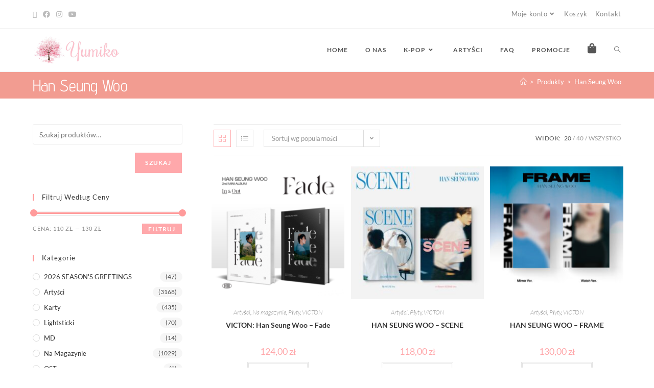

--- FILE ---
content_type: text/html; charset=UTF-8
request_url: https://www.yumiko.pl/tag-produktu/han-seung-woo/
body_size: 38030
content:
<!DOCTYPE html><html class="html" lang="pl-PL"><head><meta charset="UTF-8"><link rel="profile" href="https://gmpg.org/xfn/11"><title>Han Seung Woo &#8211; Yumiko</title><meta name='robots' content='max-image-preview:large' /><meta property="og:type" content="object" /><meta property="og:title" content="Han Seung Woo" /><meta property="og:image" content="https://www.yumiko.pl/wp-content/uploads/2021/06/Victon-Han-Seung-Woo-Fade-both.png" /><meta property="og:image:width" content="600" /><meta property="og:image:height" content="600" /><meta property="og:url" content="https://www.yumiko.pl/tag-produktu/han-seung-woo/" /><meta property="og:site_name" content="Yumiko" /><meta property="article:publisher" content="https://www.facebook.com/YumikoAsianShop" /><meta property="fb:app_id" content="YumikoAsianShop" /><meta name="twitter:card" content="summary_large_image" /><meta name="twitter:title" content="Han Seung Woo" /><meta name="twitter:image" content="https://www.yumiko.pl/wp-content/uploads/2021/06/Victon-Han-Seung-Woo-Fade-both.png" /><meta name="twitter:site" content="@https://x.com/yumiko_pl" /><meta name="twitter:creator" content="@https://x.com/yumiko_pl" /><meta name="viewport" content="width=device-width, initial-scale=1"><script>window._wca = window._wca || [];</script> <link rel='dns-prefetch' href='//stats.wp.com' /><link rel='dns-prefetch' href='//www.googletagmanager.com' /><link rel='dns-prefetch' href='//fonts.googleapis.com' /><link rel='preconnect' href='//c0.wp.com' /><link rel="alternate" type="application/rss+xml" title="Yumiko &raquo; Kanał z wpisami" href="https://www.yumiko.pl/feed/" /><link rel="alternate" type="application/rss+xml" title="Yumiko &raquo; Kanał z komentarzami" href="https://www.yumiko.pl/comments/feed/" /><link rel="alternate" type="application/rss+xml" title="Kanał Yumiko &raquo; Han Seung Woo Znacznik" href="https://www.yumiko.pl/tag-produktu/han-seung-woo/feed/" /><style>.lazyload,.lazyloading{max-width:100%}</style><style id='wp-img-auto-sizes-contain-inline-css'>img:is([sizes=auto i],[sizes^="auto," i]){contain-intrinsic-size:3000px 1500px}</style><link data-optimized="1" rel='stylesheet' id='woolentor-product-grid-modern-css' href='https://www.yumiko.pl/wp-content/litespeed/css/e4a68039f555b6b66fce03bbcac2f2ad.css?ver=81c8a' media='all' /><link data-optimized="1" rel='stylesheet' id='woolentor-product-grid-luxury-css' href='https://www.yumiko.pl/wp-content/litespeed/css/b6368c7502c38e63ebab4e3d23741eea.css?ver=80fec' media='all' /><link data-optimized="1" rel='stylesheet' id='woolentor-product-grid-editorial-css' href='https://www.yumiko.pl/wp-content/litespeed/css/cb24e5688762edc854ad7854151c110c.css?ver=2b657' media='all' /><link data-optimized="1" rel='stylesheet' id='woolentor-product-grid-magazine-css' href='https://www.yumiko.pl/wp-content/litespeed/css/5d4834fd7a36b605fca99174ac421466.css?ver=62156' media='all' /><link data-optimized="1" rel='stylesheet' id='hfe-widgets-style-css' href='https://www.yumiko.pl/wp-content/litespeed/css/9e40f3b5a80a6f5c0582bfc28d4f2c3c.css?ver=ccea1' media='all' /><link data-optimized="1" rel='stylesheet' id='hfe-woo-product-grid-css' href='https://www.yumiko.pl/wp-content/litespeed/css/6c076d8a39cbd8062adfb30644662760.css?ver=0d4de' media='all' /><style id='wp-emoji-styles-inline-css'>img.wp-smiley,img.emoji{display:inline!important;border:none!important;box-shadow:none!important;height:1em!important;width:1em!important;margin:0 0.07em!important;vertical-align:-0.1em!important;background:none!important;padding:0!important}</style><link data-optimized="1" rel='stylesheet' id='wp-block-library-css' href='https://www.yumiko.pl/wp-content/litespeed/css/922009c4707a48da03890051fbfaf776.css?ver=af776' media='all' /><style id='wp-block-library-theme-inline-css'>.wp-block-audio :where(figcaption){color:#555;font-size:13px;text-align:center}.is-dark-theme .wp-block-audio :where(figcaption){color:#ffffffa6}.wp-block-audio{margin:0 0 1em}.wp-block-code{border:1px solid #ccc;border-radius:4px;font-family:Menlo,Consolas,monaco,monospace;padding:.8em 1em}.wp-block-embed :where(figcaption){color:#555;font-size:13px;text-align:center}.is-dark-theme .wp-block-embed :where(figcaption){color:#ffffffa6}.wp-block-embed{margin:0 0 1em}.blocks-gallery-caption{color:#555;font-size:13px;text-align:center}.is-dark-theme .blocks-gallery-caption{color:#ffffffa6}:root :where(.wp-block-image figcaption){color:#555;font-size:13px;text-align:center}.is-dark-theme :root :where(.wp-block-image figcaption){color:#ffffffa6}.wp-block-image{margin:0 0 1em}.wp-block-pullquote{border-bottom:4px solid;border-top:4px solid;color:currentColor;margin-bottom:1.75em}.wp-block-pullquote :where(cite),.wp-block-pullquote :where(footer),.wp-block-pullquote__citation{color:currentColor;font-size:.8125em;font-style:normal;text-transform:uppercase}.wp-block-quote{border-left:.25em solid;margin:0 0 1.75em;padding-left:1em}.wp-block-quote cite,.wp-block-quote footer{color:currentColor;font-size:.8125em;font-style:normal;position:relative}.wp-block-quote:where(.has-text-align-right){border-left:none;border-right:.25em solid;padding-left:0;padding-right:1em}.wp-block-quote:where(.has-text-align-center){border:none;padding-left:0}.wp-block-quote.is-large,.wp-block-quote.is-style-large,.wp-block-quote:where(.is-style-plain){border:none}.wp-block-search .wp-block-search__label{font-weight:700}.wp-block-search__button{border:1px solid #ccc;padding:.375em .625em}:where(.wp-block-group.has-background){padding:1.25em 2.375em}.wp-block-separator.has-css-opacity{opacity:.4}.wp-block-separator{border:none;border-bottom:2px solid;margin-left:auto;margin-right:auto}.wp-block-separator.has-alpha-channel-opacity{opacity:1}.wp-block-separator:not(.is-style-wide):not(.is-style-dots){width:100px}.wp-block-separator.has-background:not(.is-style-dots){border-bottom:none;height:1px}.wp-block-separator.has-background:not(.is-style-wide):not(.is-style-dots){height:2px}.wp-block-table{margin:0 0 1em}.wp-block-table td,.wp-block-table th{word-break:normal}.wp-block-table :where(figcaption){color:#555;font-size:13px;text-align:center}.is-dark-theme .wp-block-table :where(figcaption){color:#ffffffa6}.wp-block-video :where(figcaption){color:#555;font-size:13px;text-align:center}.is-dark-theme .wp-block-video :where(figcaption){color:#ffffffa6}.wp-block-video{margin:0 0 1em}:root :where(.wp-block-template-part.has-background){margin-bottom:0;margin-top:0;padding:1.25em 2.375em}</style><style id='classic-theme-styles-inline-css'>/*! This file is auto-generated */
.wp-block-button__link{color:#fff;background-color:#32373c;border-radius:9999px;box-shadow:none;text-decoration:none;padding:calc(.667em + 2px) calc(1.333em + 2px);font-size:1.125em}.wp-block-file__button{background:#32373c;color:#fff;text-decoration:none}</style><link data-optimized="1" rel='stylesheet' id='mediaelement-css' href='https://www.yumiko.pl/wp-content/litespeed/css/83cb383b6c65c6012da1e95872a17310.css?ver=17310' media='all' /><link data-optimized="1" rel='stylesheet' id='wp-mediaelement-css' href='https://www.yumiko.pl/wp-content/litespeed/css/8eaf8e9cf686711ec3065fcf93148eb9.css?ver=48eb9' media='all' /><style id='jetpack-sharing-buttons-style-inline-css'>.jetpack-sharing-buttons__services-list{display:flex;flex-direction:row;flex-wrap:wrap;gap:0;list-style-type:none;margin:5px;padding:0}.jetpack-sharing-buttons__services-list.has-small-icon-size{font-size:12px}.jetpack-sharing-buttons__services-list.has-normal-icon-size{font-size:16px}.jetpack-sharing-buttons__services-list.has-large-icon-size{font-size:24px}.jetpack-sharing-buttons__services-list.has-huge-icon-size{font-size:36px}@media print{.jetpack-sharing-buttons__services-list{display:none!important}}.editor-styles-wrapper .wp-block-jetpack-sharing-buttons{gap:0;padding-inline-start:0}ul.jetpack-sharing-buttons__services-list.has-background{padding:1.25em 2.375em}</style><link data-optimized="1" rel='stylesheet' id='woolentor-block-common-css' href='https://www.yumiko.pl/wp-content/litespeed/css/b4d9828c05a45d5ae02efae40ba6d455.css?ver=0a40b' media='all' /><link data-optimized="1" rel='stylesheet' id='woolentor-block-default-css' href='https://www.yumiko.pl/wp-content/litespeed/css/bf8629f70f5eb3fe6d8359f98862a370.css?ver=9f8e6' media='all' /><style id='global-styles-inline-css'>:root{--wp--preset--aspect-ratio--square:1;--wp--preset--aspect-ratio--4-3:4/3;--wp--preset--aspect-ratio--3-4:3/4;--wp--preset--aspect-ratio--3-2:3/2;--wp--preset--aspect-ratio--2-3:2/3;--wp--preset--aspect-ratio--16-9:16/9;--wp--preset--aspect-ratio--9-16:9/16;--wp--preset--color--black:#000000;--wp--preset--color--cyan-bluish-gray:#abb8c3;--wp--preset--color--white:#ffffff;--wp--preset--color--pale-pink:#f78da7;--wp--preset--color--vivid-red:#cf2e2e;--wp--preset--color--luminous-vivid-orange:#ff6900;--wp--preset--color--luminous-vivid-amber:#fcb900;--wp--preset--color--light-green-cyan:#7bdcb5;--wp--preset--color--vivid-green-cyan:#00d084;--wp--preset--color--pale-cyan-blue:#8ed1fc;--wp--preset--color--vivid-cyan-blue:#0693e3;--wp--preset--color--vivid-purple:#9b51e0;--wp--preset--gradient--vivid-cyan-blue-to-vivid-purple:linear-gradient(135deg,rgb(6,147,227) 0%,rgb(155,81,224) 100%);--wp--preset--gradient--light-green-cyan-to-vivid-green-cyan:linear-gradient(135deg,rgb(122,220,180) 0%,rgb(0,208,130) 100%);--wp--preset--gradient--luminous-vivid-amber-to-luminous-vivid-orange:linear-gradient(135deg,rgb(252,185,0) 0%,rgb(255,105,0) 100%);--wp--preset--gradient--luminous-vivid-orange-to-vivid-red:linear-gradient(135deg,rgb(255,105,0) 0%,rgb(207,46,46) 100%);--wp--preset--gradient--very-light-gray-to-cyan-bluish-gray:linear-gradient(135deg,rgb(238,238,238) 0%,rgb(169,184,195) 100%);--wp--preset--gradient--cool-to-warm-spectrum:linear-gradient(135deg,rgb(74,234,220) 0%,rgb(151,120,209) 20%,rgb(207,42,186) 40%,rgb(238,44,130) 60%,rgb(251,105,98) 80%,rgb(254,248,76) 100%);--wp--preset--gradient--blush-light-purple:linear-gradient(135deg,rgb(255,206,236) 0%,rgb(152,150,240) 100%);--wp--preset--gradient--blush-bordeaux:linear-gradient(135deg,rgb(254,205,165) 0%,rgb(254,45,45) 50%,rgb(107,0,62) 100%);--wp--preset--gradient--luminous-dusk:linear-gradient(135deg,rgb(255,203,112) 0%,rgb(199,81,192) 50%,rgb(65,88,208) 100%);--wp--preset--gradient--pale-ocean:linear-gradient(135deg,rgb(255,245,203) 0%,rgb(182,227,212) 50%,rgb(51,167,181) 100%);--wp--preset--gradient--electric-grass:linear-gradient(135deg,rgb(202,248,128) 0%,rgb(113,206,126) 100%);--wp--preset--gradient--midnight:linear-gradient(135deg,rgb(2,3,129) 0%,rgb(40,116,252) 100%);--wp--preset--font-size--small:13px;--wp--preset--font-size--medium:20px;--wp--preset--font-size--large:36px;--wp--preset--font-size--x-large:42px;--wp--preset--spacing--20:0.44rem;--wp--preset--spacing--30:0.67rem;--wp--preset--spacing--40:1rem;--wp--preset--spacing--50:1.5rem;--wp--preset--spacing--60:2.25rem;--wp--preset--spacing--70:3.38rem;--wp--preset--spacing--80:5.06rem;--wp--preset--shadow--natural:6px 6px 9px rgba(0, 0, 0, 0.2);--wp--preset--shadow--deep:12px 12px 50px rgba(0, 0, 0, 0.4);--wp--preset--shadow--sharp:6px 6px 0px rgba(0, 0, 0, 0.2);--wp--preset--shadow--outlined:6px 6px 0px -3px rgb(255, 255, 255), 6px 6px rgb(0, 0, 0);--wp--preset--shadow--crisp:6px 6px 0px rgb(0, 0, 0)}:where(.is-layout-flex){gap:.5em}:where(.is-layout-grid){gap:.5em}body .is-layout-flex{display:flex}.is-layout-flex{flex-wrap:wrap;align-items:center}.is-layout-flex>:is(*,div){margin:0}body .is-layout-grid{display:grid}.is-layout-grid>:is(*,div){margin:0}:where(.wp-block-columns.is-layout-flex){gap:2em}:where(.wp-block-columns.is-layout-grid){gap:2em}:where(.wp-block-post-template.is-layout-flex){gap:1.25em}:where(.wp-block-post-template.is-layout-grid){gap:1.25em}.has-black-color{color:var(--wp--preset--color--black)!important}.has-cyan-bluish-gray-color{color:var(--wp--preset--color--cyan-bluish-gray)!important}.has-white-color{color:var(--wp--preset--color--white)!important}.has-pale-pink-color{color:var(--wp--preset--color--pale-pink)!important}.has-vivid-red-color{color:var(--wp--preset--color--vivid-red)!important}.has-luminous-vivid-orange-color{color:var(--wp--preset--color--luminous-vivid-orange)!important}.has-luminous-vivid-amber-color{color:var(--wp--preset--color--luminous-vivid-amber)!important}.has-light-green-cyan-color{color:var(--wp--preset--color--light-green-cyan)!important}.has-vivid-green-cyan-color{color:var(--wp--preset--color--vivid-green-cyan)!important}.has-pale-cyan-blue-color{color:var(--wp--preset--color--pale-cyan-blue)!important}.has-vivid-cyan-blue-color{color:var(--wp--preset--color--vivid-cyan-blue)!important}.has-vivid-purple-color{color:var(--wp--preset--color--vivid-purple)!important}.has-black-background-color{background-color:var(--wp--preset--color--black)!important}.has-cyan-bluish-gray-background-color{background-color:var(--wp--preset--color--cyan-bluish-gray)!important}.has-white-background-color{background-color:var(--wp--preset--color--white)!important}.has-pale-pink-background-color{background-color:var(--wp--preset--color--pale-pink)!important}.has-vivid-red-background-color{background-color:var(--wp--preset--color--vivid-red)!important}.has-luminous-vivid-orange-background-color{background-color:var(--wp--preset--color--luminous-vivid-orange)!important}.has-luminous-vivid-amber-background-color{background-color:var(--wp--preset--color--luminous-vivid-amber)!important}.has-light-green-cyan-background-color{background-color:var(--wp--preset--color--light-green-cyan)!important}.has-vivid-green-cyan-background-color{background-color:var(--wp--preset--color--vivid-green-cyan)!important}.has-pale-cyan-blue-background-color{background-color:var(--wp--preset--color--pale-cyan-blue)!important}.has-vivid-cyan-blue-background-color{background-color:var(--wp--preset--color--vivid-cyan-blue)!important}.has-vivid-purple-background-color{background-color:var(--wp--preset--color--vivid-purple)!important}.has-black-border-color{border-color:var(--wp--preset--color--black)!important}.has-cyan-bluish-gray-border-color{border-color:var(--wp--preset--color--cyan-bluish-gray)!important}.has-white-border-color{border-color:var(--wp--preset--color--white)!important}.has-pale-pink-border-color{border-color:var(--wp--preset--color--pale-pink)!important}.has-vivid-red-border-color{border-color:var(--wp--preset--color--vivid-red)!important}.has-luminous-vivid-orange-border-color{border-color:var(--wp--preset--color--luminous-vivid-orange)!important}.has-luminous-vivid-amber-border-color{border-color:var(--wp--preset--color--luminous-vivid-amber)!important}.has-light-green-cyan-border-color{border-color:var(--wp--preset--color--light-green-cyan)!important}.has-vivid-green-cyan-border-color{border-color:var(--wp--preset--color--vivid-green-cyan)!important}.has-pale-cyan-blue-border-color{border-color:var(--wp--preset--color--pale-cyan-blue)!important}.has-vivid-cyan-blue-border-color{border-color:var(--wp--preset--color--vivid-cyan-blue)!important}.has-vivid-purple-border-color{border-color:var(--wp--preset--color--vivid-purple)!important}.has-vivid-cyan-blue-to-vivid-purple-gradient-background{background:var(--wp--preset--gradient--vivid-cyan-blue-to-vivid-purple)!important}.has-light-green-cyan-to-vivid-green-cyan-gradient-background{background:var(--wp--preset--gradient--light-green-cyan-to-vivid-green-cyan)!important}.has-luminous-vivid-amber-to-luminous-vivid-orange-gradient-background{background:var(--wp--preset--gradient--luminous-vivid-amber-to-luminous-vivid-orange)!important}.has-luminous-vivid-orange-to-vivid-red-gradient-background{background:var(--wp--preset--gradient--luminous-vivid-orange-to-vivid-red)!important}.has-very-light-gray-to-cyan-bluish-gray-gradient-background{background:var(--wp--preset--gradient--very-light-gray-to-cyan-bluish-gray)!important}.has-cool-to-warm-spectrum-gradient-background{background:var(--wp--preset--gradient--cool-to-warm-spectrum)!important}.has-blush-light-purple-gradient-background{background:var(--wp--preset--gradient--blush-light-purple)!important}.has-blush-bordeaux-gradient-background{background:var(--wp--preset--gradient--blush-bordeaux)!important}.has-luminous-dusk-gradient-background{background:var(--wp--preset--gradient--luminous-dusk)!important}.has-pale-ocean-gradient-background{background:var(--wp--preset--gradient--pale-ocean)!important}.has-electric-grass-gradient-background{background:var(--wp--preset--gradient--electric-grass)!important}.has-midnight-gradient-background{background:var(--wp--preset--gradient--midnight)!important}.has-small-font-size{font-size:var(--wp--preset--font-size--small)!important}.has-medium-font-size{font-size:var(--wp--preset--font-size--medium)!important}.has-large-font-size{font-size:var(--wp--preset--font-size--large)!important}.has-x-large-font-size{font-size:var(--wp--preset--font-size--x-large)!important}:where(.wp-block-post-template.is-layout-flex){gap:1.25em}:where(.wp-block-post-template.is-layout-grid){gap:1.25em}:where(.wp-block-term-template.is-layout-flex){gap:1.25em}:where(.wp-block-term-template.is-layout-grid){gap:1.25em}:where(.wp-block-columns.is-layout-flex){gap:2em}:where(.wp-block-columns.is-layout-grid){gap:2em}:root :where(.wp-block-pullquote){font-size:1.5em;line-height:1.6}</style><link data-optimized="1" rel='stylesheet' id='disable-payment-method-for-woocommerce-css' href='https://www.yumiko.pl/wp-content/litespeed/css/ba5f34d152feb9875c1bc04a229cdcfd.css?ver=2c2e3' media='all' /><link data-optimized="1" rel='stylesheet' id='pay_by_paynow_pl_styles-css' href='https://www.yumiko.pl/wp-content/litespeed/css/e4875ad92d3577a9e46b8057ed7d910d.css?ver=43bb3' media='all' /><style id='woocommerce-inline-inline-css'>.woocommerce form .form-row .required{visibility:visible}</style><link data-optimized="1" rel='stylesheet' id='hfe-style-css' href='https://www.yumiko.pl/wp-content/litespeed/css/58f7906aa502f19f142dae7e2fd6e545.css?ver=a130d' media='all' /><link data-optimized="1" rel='stylesheet' id='elementor-icons-css' href='https://www.yumiko.pl/wp-content/litespeed/css/a46b81b01991356c78f4d8c42ece9c66.css?ver=fee0e' media='all' /><link data-optimized="1" rel='stylesheet' id='elementor-frontend-css' href='https://www.yumiko.pl/wp-content/litespeed/css/1bca3122703da350a8412317d07264ef.css?ver=2b531' media='all' /><style id='elementor-frontend-inline-css'>@-webkit-keyframes ha_fadeIn{0%{opacity:0}to{opacity:1}}@keyframes ha_fadeIn{0%{opacity:0}to{opacity:1}}@-webkit-keyframes ha_zoomIn{0%{opacity:0;-webkit-transform:scale3d(.3,.3,.3);transform:scale3d(.3,.3,.3)}50%{opacity:1}}@keyframes ha_zoomIn{0%{opacity:0;-webkit-transform:scale3d(.3,.3,.3);transform:scale3d(.3,.3,.3)}50%{opacity:1}}@-webkit-keyframes ha_rollIn{0%{opacity:0;-webkit-transform:translate3d(-100%,0,0) rotate3d(0,0,1,-120deg);transform:translate3d(-100%,0,0) rotate3d(0,0,1,-120deg)}to{opacity:1}}@keyframes ha_rollIn{0%{opacity:0;-webkit-transform:translate3d(-100%,0,0) rotate3d(0,0,1,-120deg);transform:translate3d(-100%,0,0) rotate3d(0,0,1,-120deg)}to{opacity:1}}@-webkit-keyframes ha_bounce{0%,20%,53%,to{-webkit-animation-timing-function:cubic-bezier(.215,.61,.355,1);animation-timing-function:cubic-bezier(.215,.61,.355,1)}40%,43%{-webkit-transform:translate3d(0,-30px,0) scaleY(1.1);transform:translate3d(0,-30px,0) scaleY(1.1);-webkit-animation-timing-function:cubic-bezier(.755,.05,.855,.06);animation-timing-function:cubic-bezier(.755,.05,.855,.06)}70%{-webkit-transform:translate3d(0,-15px,0) scaleY(1.05);transform:translate3d(0,-15px,0) scaleY(1.05);-webkit-animation-timing-function:cubic-bezier(.755,.05,.855,.06);animation-timing-function:cubic-bezier(.755,.05,.855,.06)}80%{-webkit-transition-timing-function:cubic-bezier(.215,.61,.355,1);transition-timing-function:cubic-bezier(.215,.61,.355,1);-webkit-transform:translate3d(0,0,0) scaleY(.95);transform:translate3d(0,0,0) scaleY(.95)}90%{-webkit-transform:translate3d(0,-4px,0) scaleY(1.02);transform:translate3d(0,-4px,0) scaleY(1.02)}}@keyframes ha_bounce{0%,20%,53%,to{-webkit-animation-timing-function:cubic-bezier(.215,.61,.355,1);animation-timing-function:cubic-bezier(.215,.61,.355,1)}40%,43%{-webkit-transform:translate3d(0,-30px,0) scaleY(1.1);transform:translate3d(0,-30px,0) scaleY(1.1);-webkit-animation-timing-function:cubic-bezier(.755,.05,.855,.06);animation-timing-function:cubic-bezier(.755,.05,.855,.06)}70%{-webkit-transform:translate3d(0,-15px,0) scaleY(1.05);transform:translate3d(0,-15px,0) scaleY(1.05);-webkit-animation-timing-function:cubic-bezier(.755,.05,.855,.06);animation-timing-function:cubic-bezier(.755,.05,.855,.06)}80%{-webkit-transition-timing-function:cubic-bezier(.215,.61,.355,1);transition-timing-function:cubic-bezier(.215,.61,.355,1);-webkit-transform:translate3d(0,0,0) scaleY(.95);transform:translate3d(0,0,0) scaleY(.95)}90%{-webkit-transform:translate3d(0,-4px,0) scaleY(1.02);transform:translate3d(0,-4px,0) scaleY(1.02)}}@-webkit-keyframes ha_bounceIn{0%,20%,40%,60%,80%,to{-webkit-animation-timing-function:cubic-bezier(.215,.61,.355,1);animation-timing-function:cubic-bezier(.215,.61,.355,1)}0%{opacity:0;-webkit-transform:scale3d(.3,.3,.3);transform:scale3d(.3,.3,.3)}20%{-webkit-transform:scale3d(1.1,1.1,1.1);transform:scale3d(1.1,1.1,1.1)}40%{-webkit-transform:scale3d(.9,.9,.9);transform:scale3d(.9,.9,.9)}60%{opacity:1;-webkit-transform:scale3d(1.03,1.03,1.03);transform:scale3d(1.03,1.03,1.03)}80%{-webkit-transform:scale3d(.97,.97,.97);transform:scale3d(.97,.97,.97)}to{opacity:1}}@keyframes ha_bounceIn{0%,20%,40%,60%,80%,to{-webkit-animation-timing-function:cubic-bezier(.215,.61,.355,1);animation-timing-function:cubic-bezier(.215,.61,.355,1)}0%{opacity:0;-webkit-transform:scale3d(.3,.3,.3);transform:scale3d(.3,.3,.3)}20%{-webkit-transform:scale3d(1.1,1.1,1.1);transform:scale3d(1.1,1.1,1.1)}40%{-webkit-transform:scale3d(.9,.9,.9);transform:scale3d(.9,.9,.9)}60%{opacity:1;-webkit-transform:scale3d(1.03,1.03,1.03);transform:scale3d(1.03,1.03,1.03)}80%{-webkit-transform:scale3d(.97,.97,.97);transform:scale3d(.97,.97,.97)}to{opacity:1}}@-webkit-keyframes ha_flipInX{0%{opacity:0;-webkit-transform:perspective(400px) rotate3d(1,0,0,90deg);transform:perspective(400px) rotate3d(1,0,0,90deg);-webkit-animation-timing-function:ease-in;animation-timing-function:ease-in}40%{-webkit-transform:perspective(400px) rotate3d(1,0,0,-20deg);transform:perspective(400px) rotate3d(1,0,0,-20deg);-webkit-animation-timing-function:ease-in;animation-timing-function:ease-in}60%{opacity:1;-webkit-transform:perspective(400px) rotate3d(1,0,0,10deg);transform:perspective(400px) rotate3d(1,0,0,10deg)}80%{-webkit-transform:perspective(400px) rotate3d(1,0,0,-5deg);transform:perspective(400px) rotate3d(1,0,0,-5deg)}}@keyframes ha_flipInX{0%{opacity:0;-webkit-transform:perspective(400px) rotate3d(1,0,0,90deg);transform:perspective(400px) rotate3d(1,0,0,90deg);-webkit-animation-timing-function:ease-in;animation-timing-function:ease-in}40%{-webkit-transform:perspective(400px) rotate3d(1,0,0,-20deg);transform:perspective(400px) rotate3d(1,0,0,-20deg);-webkit-animation-timing-function:ease-in;animation-timing-function:ease-in}60%{opacity:1;-webkit-transform:perspective(400px) rotate3d(1,0,0,10deg);transform:perspective(400px) rotate3d(1,0,0,10deg)}80%{-webkit-transform:perspective(400px) rotate3d(1,0,0,-5deg);transform:perspective(400px) rotate3d(1,0,0,-5deg)}}@-webkit-keyframes ha_flipInY{0%{opacity:0;-webkit-transform:perspective(400px) rotate3d(0,1,0,90deg);transform:perspective(400px) rotate3d(0,1,0,90deg);-webkit-animation-timing-function:ease-in;animation-timing-function:ease-in}40%{-webkit-transform:perspective(400px) rotate3d(0,1,0,-20deg);transform:perspective(400px) rotate3d(0,1,0,-20deg);-webkit-animation-timing-function:ease-in;animation-timing-function:ease-in}60%{opacity:1;-webkit-transform:perspective(400px) rotate3d(0,1,0,10deg);transform:perspective(400px) rotate3d(0,1,0,10deg)}80%{-webkit-transform:perspective(400px) rotate3d(0,1,0,-5deg);transform:perspective(400px) rotate3d(0,1,0,-5deg)}}@keyframes ha_flipInY{0%{opacity:0;-webkit-transform:perspective(400px) rotate3d(0,1,0,90deg);transform:perspective(400px) rotate3d(0,1,0,90deg);-webkit-animation-timing-function:ease-in;animation-timing-function:ease-in}40%{-webkit-transform:perspective(400px) rotate3d(0,1,0,-20deg);transform:perspective(400px) rotate3d(0,1,0,-20deg);-webkit-animation-timing-function:ease-in;animation-timing-function:ease-in}60%{opacity:1;-webkit-transform:perspective(400px) rotate3d(0,1,0,10deg);transform:perspective(400px) rotate3d(0,1,0,10deg)}80%{-webkit-transform:perspective(400px) rotate3d(0,1,0,-5deg);transform:perspective(400px) rotate3d(0,1,0,-5deg)}}@-webkit-keyframes ha_swing{20%{-webkit-transform:rotate3d(0,0,1,15deg);transform:rotate3d(0,0,1,15deg)}40%{-webkit-transform:rotate3d(0,0,1,-10deg);transform:rotate3d(0,0,1,-10deg)}60%{-webkit-transform:rotate3d(0,0,1,5deg);transform:rotate3d(0,0,1,5deg)}80%{-webkit-transform:rotate3d(0,0,1,-5deg);transform:rotate3d(0,0,1,-5deg)}}@keyframes ha_swing{20%{-webkit-transform:rotate3d(0,0,1,15deg);transform:rotate3d(0,0,1,15deg)}40%{-webkit-transform:rotate3d(0,0,1,-10deg);transform:rotate3d(0,0,1,-10deg)}60%{-webkit-transform:rotate3d(0,0,1,5deg);transform:rotate3d(0,0,1,5deg)}80%{-webkit-transform:rotate3d(0,0,1,-5deg);transform:rotate3d(0,0,1,-5deg)}}@-webkit-keyframes ha_slideInDown{0%{visibility:visible;-webkit-transform:translate3d(0,-100%,0);transform:translate3d(0,-100%,0)}}@keyframes ha_slideInDown{0%{visibility:visible;-webkit-transform:translate3d(0,-100%,0);transform:translate3d(0,-100%,0)}}@-webkit-keyframes ha_slideInUp{0%{visibility:visible;-webkit-transform:translate3d(0,100%,0);transform:translate3d(0,100%,0)}}@keyframes ha_slideInUp{0%{visibility:visible;-webkit-transform:translate3d(0,100%,0);transform:translate3d(0,100%,0)}}@-webkit-keyframes ha_slideInLeft{0%{visibility:visible;-webkit-transform:translate3d(-100%,0,0);transform:translate3d(-100%,0,0)}}@keyframes ha_slideInLeft{0%{visibility:visible;-webkit-transform:translate3d(-100%,0,0);transform:translate3d(-100%,0,0)}}@-webkit-keyframes ha_slideInRight{0%{visibility:visible;-webkit-transform:translate3d(100%,0,0);transform:translate3d(100%,0,0)}}@keyframes ha_slideInRight{0%{visibility:visible;-webkit-transform:translate3d(100%,0,0);transform:translate3d(100%,0,0)}}.ha_fadeIn{-webkit-animation-name:ha_fadeIn;animation-name:ha_fadeIn}.ha_zoomIn{-webkit-animation-name:ha_zoomIn;animation-name:ha_zoomIn}.ha_rollIn{-webkit-animation-name:ha_rollIn;animation-name:ha_rollIn}.ha_bounce{-webkit-transform-origin:center bottom;-ms-transform-origin:center bottom;transform-origin:center bottom;-webkit-animation-name:ha_bounce;animation-name:ha_bounce}.ha_bounceIn{-webkit-animation-name:ha_bounceIn;animation-name:ha_bounceIn;-webkit-animation-duration:.75s;-webkit-animation-duration:calc(var(--animate-duration)*.75);animation-duration:.75s;animation-duration:calc(var(--animate-duration)*.75)}.ha_flipInX,.ha_flipInY{-webkit-animation-name:ha_flipInX;animation-name:ha_flipInX;-webkit-backface-visibility:visible!important;backface-visibility:visible!important}.ha_flipInY{-webkit-animation-name:ha_flipInY;animation-name:ha_flipInY}.ha_swing{-webkit-transform-origin:top center;-ms-transform-origin:top center;transform-origin:top center;-webkit-animation-name:ha_swing;animation-name:ha_swing}.ha_slideInDown{-webkit-animation-name:ha_slideInDown;animation-name:ha_slideInDown}.ha_slideInUp{-webkit-animation-name:ha_slideInUp;animation-name:ha_slideInUp}.ha_slideInLeft{-webkit-animation-name:ha_slideInLeft;animation-name:ha_slideInLeft}.ha_slideInRight{-webkit-animation-name:ha_slideInRight;animation-name:ha_slideInRight}.ha-css-transform-yes{-webkit-transition-duration:var(--ha-tfx-transition-duration,.2s);transition-duration:var(--ha-tfx-transition-duration,.2s);-webkit-transition-property:-webkit-transform;transition-property:transform;transition-property:transform,-webkit-transform;-webkit-transform:translate(var(--ha-tfx-translate-x,0),var(--ha-tfx-translate-y,0)) scale(var(--ha-tfx-scale-x,1),var(--ha-tfx-scale-y,1)) skew(var(--ha-tfx-skew-x,0),var(--ha-tfx-skew-y,0)) rotateX(var(--ha-tfx-rotate-x,0)) rotateY(var(--ha-tfx-rotate-y,0)) rotateZ(var(--ha-tfx-rotate-z,0));transform:translate(var(--ha-tfx-translate-x,0),var(--ha-tfx-translate-y,0)) scale(var(--ha-tfx-scale-x,1),var(--ha-tfx-scale-y,1)) skew(var(--ha-tfx-skew-x,0),var(--ha-tfx-skew-y,0)) rotateX(var(--ha-tfx-rotate-x,0)) rotateY(var(--ha-tfx-rotate-y,0)) rotateZ(var(--ha-tfx-rotate-z,0))}.ha-css-transform-yes:hover{-webkit-transform:translate(var(--ha-tfx-translate-x-hover,var(--ha-tfx-translate-x,0)),var(--ha-tfx-translate-y-hover,var(--ha-tfx-translate-y,0))) scale(var(--ha-tfx-scale-x-hover,var(--ha-tfx-scale-x,1)),var(--ha-tfx-scale-y-hover,var(--ha-tfx-scale-y,1))) skew(var(--ha-tfx-skew-x-hover,var(--ha-tfx-skew-x,0)),var(--ha-tfx-skew-y-hover,var(--ha-tfx-skew-y,0))) rotateX(var(--ha-tfx-rotate-x-hover,var(--ha-tfx-rotate-x,0))) rotateY(var(--ha-tfx-rotate-y-hover,var(--ha-tfx-rotate-y,0))) rotateZ(var(--ha-tfx-rotate-z-hover,var(--ha-tfx-rotate-z,0)));transform:translate(var(--ha-tfx-translate-x-hover,var(--ha-tfx-translate-x,0)),var(--ha-tfx-translate-y-hover,var(--ha-tfx-translate-y,0))) scale(var(--ha-tfx-scale-x-hover,var(--ha-tfx-scale-x,1)),var(--ha-tfx-scale-y-hover,var(--ha-tfx-scale-y,1))) skew(var(--ha-tfx-skew-x-hover,var(--ha-tfx-skew-x,0)),var(--ha-tfx-skew-y-hover,var(--ha-tfx-skew-y,0))) rotateX(var(--ha-tfx-rotate-x-hover,var(--ha-tfx-rotate-x,0))) rotateY(var(--ha-tfx-rotate-y-hover,var(--ha-tfx-rotate-y,0))) rotateZ(var(--ha-tfx-rotate-z-hover,var(--ha-tfx-rotate-z,0)))}.happy-addon>.elementor-widget-container{word-wrap:break-word;overflow-wrap:break-word}.happy-addon>.elementor-widget-container,.happy-addon>.elementor-widget-container *{-webkit-box-sizing:border-box;box-sizing:border-box}.happy-addon:not(:has(.elementor-widget-container)),.happy-addon:not(:has(.elementor-widget-container)) *{-webkit-box-sizing:border-box;box-sizing:border-box;word-wrap:break-word;overflow-wrap:break-word}.happy-addon p:empty{display:none}.happy-addon .elementor-inline-editing{min-height:auto!important}.happy-addon-pro img{max-width:100%;height:auto;-o-object-fit:cover;object-fit:cover}.ha-screen-reader-text{position:absolute;overflow:hidden;clip:rect(1px,1px,1px,1px);margin:-1px;padding:0;width:1px;height:1px;border:0;word-wrap:normal!important;-webkit-clip-path:inset(50%);clip-path:inset(50%)}.ha-has-bg-overlay>.elementor-widget-container{position:relative;z-index:1}.ha-has-bg-overlay>.elementor-widget-container:before{position:absolute;top:0;left:0;z-index:-1;width:100%;height:100%;content:""}.ha-has-bg-overlay:not(:has(.elementor-widget-container)){position:relative;z-index:1}.ha-has-bg-overlay:not(:has(.elementor-widget-container)):before{position:absolute;top:0;left:0;z-index:-1;width:100%;height:100%;content:""}.ha-popup--is-enabled .ha-js-popup,.ha-popup--is-enabled .ha-js-popup img{cursor:-webkit-zoom-in!important;cursor:zoom-in!important}.mfp-wrap .mfp-arrow,.mfp-wrap .mfp-close{background-color:#fff0}.mfp-wrap .mfp-arrow:focus,.mfp-wrap .mfp-close:focus{outline-width:thin}.ha-advanced-tooltip-enable{position:relative;cursor:pointer;--ha-tooltip-arrow-color:black;--ha-tooltip-arrow-distance:0}.ha-advanced-tooltip-enable .ha-advanced-tooltip-content{position:absolute;z-index:999;display:none;padding:5px 0;width:120px;height:auto;border-radius:6px;background-color:#000;color:#fff;text-align:center;opacity:0}.ha-advanced-tooltip-enable .ha-advanced-tooltip-content::after{position:absolute;border-width:5px;border-style:solid;content:""}.ha-advanced-tooltip-enable .ha-advanced-tooltip-content.no-arrow::after{visibility:hidden}.ha-advanced-tooltip-enable .ha-advanced-tooltip-content.show{display:inline-block;opacity:1}.ha-advanced-tooltip-enable.ha-advanced-tooltip-top .ha-advanced-tooltip-content,body[data-elementor-device-mode=tablet] .ha-advanced-tooltip-enable.ha-advanced-tooltip-tablet-top .ha-advanced-tooltip-content{top:unset;right:0;bottom:calc(101% + var(--ha-tooltip-arrow-distance));left:0;margin:0 auto}.ha-advanced-tooltip-enable.ha-advanced-tooltip-top .ha-advanced-tooltip-content::after,body[data-elementor-device-mode=tablet] .ha-advanced-tooltip-enable.ha-advanced-tooltip-tablet-top .ha-advanced-tooltip-content::after{top:100%;right:unset;bottom:unset;left:50%;border-color:var(--ha-tooltip-arrow-color) #fff0 #fff0 #fff0;-webkit-transform:translateX(-50%);-ms-transform:translateX(-50%);transform:translateX(-50%)}.ha-advanced-tooltip-enable.ha-advanced-tooltip-bottom .ha-advanced-tooltip-content,body[data-elementor-device-mode=tablet] .ha-advanced-tooltip-enable.ha-advanced-tooltip-tablet-bottom .ha-advanced-tooltip-content{top:calc(101% + var(--ha-tooltip-arrow-distance));right:0;bottom:unset;left:0;margin:0 auto}.ha-advanced-tooltip-enable.ha-advanced-tooltip-bottom .ha-advanced-tooltip-content::after,body[data-elementor-device-mode=tablet] .ha-advanced-tooltip-enable.ha-advanced-tooltip-tablet-bottom .ha-advanced-tooltip-content::after{top:unset;right:unset;bottom:100%;left:50%;border-color:#fff0 #fff0 var(--ha-tooltip-arrow-color) #fff0;-webkit-transform:translateX(-50%);-ms-transform:translateX(-50%);transform:translateX(-50%)}.ha-advanced-tooltip-enable.ha-advanced-tooltip-left .ha-advanced-tooltip-content,body[data-elementor-device-mode=tablet] .ha-advanced-tooltip-enable.ha-advanced-tooltip-tablet-left .ha-advanced-tooltip-content{top:50%;right:calc(101% + var(--ha-tooltip-arrow-distance));bottom:unset;left:unset;-webkit-transform:translateY(-50%);-ms-transform:translateY(-50%);transform:translateY(-50%)}.ha-advanced-tooltip-enable.ha-advanced-tooltip-left .ha-advanced-tooltip-content::after,body[data-elementor-device-mode=tablet] .ha-advanced-tooltip-enable.ha-advanced-tooltip-tablet-left .ha-advanced-tooltip-content::after{top:50%;right:unset;bottom:unset;left:100%;border-color:#fff0 #fff0 #fff0 var(--ha-tooltip-arrow-color);-webkit-transform:translateY(-50%);-ms-transform:translateY(-50%);transform:translateY(-50%)}.ha-advanced-tooltip-enable.ha-advanced-tooltip-right .ha-advanced-tooltip-content,body[data-elementor-device-mode=tablet] .ha-advanced-tooltip-enable.ha-advanced-tooltip-tablet-right .ha-advanced-tooltip-content{top:50%;right:unset;bottom:unset;left:calc(101% + var(--ha-tooltip-arrow-distance));-webkit-transform:translateY(-50%);-ms-transform:translateY(-50%);transform:translateY(-50%)}.ha-advanced-tooltip-enable.ha-advanced-tooltip-right .ha-advanced-tooltip-content::after,body[data-elementor-device-mode=tablet] .ha-advanced-tooltip-enable.ha-advanced-tooltip-tablet-right .ha-advanced-tooltip-content::after{top:50%;right:100%;bottom:unset;left:unset;border-color:#fff0 var(--ha-tooltip-arrow-color) #fff0 #fff0;-webkit-transform:translateY(-50%);-ms-transform:translateY(-50%);transform:translateY(-50%)}body[data-elementor-device-mode=mobile] .ha-advanced-tooltip-enable.ha-advanced-tooltip-mobile-top .ha-advanced-tooltip-content{top:unset;right:0;bottom:calc(101% + var(--ha-tooltip-arrow-distance));left:0;margin:0 auto}body[data-elementor-device-mode=mobile] .ha-advanced-tooltip-enable.ha-advanced-tooltip-mobile-top .ha-advanced-tooltip-content::after{top:100%;right:unset;bottom:unset;left:50%;border-color:var(--ha-tooltip-arrow-color) #fff0 #fff0 #fff0;-webkit-transform:translateX(-50%);-ms-transform:translateX(-50%);transform:translateX(-50%)}body[data-elementor-device-mode=mobile] .ha-advanced-tooltip-enable.ha-advanced-tooltip-mobile-bottom .ha-advanced-tooltip-content{top:calc(101% + var(--ha-tooltip-arrow-distance));right:0;bottom:unset;left:0;margin:0 auto}body[data-elementor-device-mode=mobile] .ha-advanced-tooltip-enable.ha-advanced-tooltip-mobile-bottom .ha-advanced-tooltip-content::after{top:unset;right:unset;bottom:100%;left:50%;border-color:#fff0 #fff0 var(--ha-tooltip-arrow-color) #fff0;-webkit-transform:translateX(-50%);-ms-transform:translateX(-50%);transform:translateX(-50%)}body[data-elementor-device-mode=mobile] .ha-advanced-tooltip-enable.ha-advanced-tooltip-mobile-left .ha-advanced-tooltip-content{top:50%;right:calc(101% + var(--ha-tooltip-arrow-distance));bottom:unset;left:unset;-webkit-transform:translateY(-50%);-ms-transform:translateY(-50%);transform:translateY(-50%)}body[data-elementor-device-mode=mobile] .ha-advanced-tooltip-enable.ha-advanced-tooltip-mobile-left .ha-advanced-tooltip-content::after{top:50%;right:unset;bottom:unset;left:100%;border-color:#fff0 #fff0 #fff0 var(--ha-tooltip-arrow-color);-webkit-transform:translateY(-50%);-ms-transform:translateY(-50%);transform:translateY(-50%)}body[data-elementor-device-mode=mobile] .ha-advanced-tooltip-enable.ha-advanced-tooltip-mobile-right .ha-advanced-tooltip-content{top:50%;right:unset;bottom:unset;left:calc(101% + var(--ha-tooltip-arrow-distance));-webkit-transform:translateY(-50%);-ms-transform:translateY(-50%);transform:translateY(-50%)}body[data-elementor-device-mode=mobile] .ha-advanced-tooltip-enable.ha-advanced-tooltip-mobile-right .ha-advanced-tooltip-content::after{top:50%;right:100%;bottom:unset;left:unset;border-color:#fff0 var(--ha-tooltip-arrow-color) #fff0 #fff0;-webkit-transform:translateY(-50%);-ms-transform:translateY(-50%);transform:translateY(-50%)}body.elementor-editor-active .happy-addon.ha-gravityforms .gform_wrapper{display:block!important}.ha-scroll-to-top-wrap.ha-scroll-to-top-hide{display:none}.ha-scroll-to-top-wrap.edit-mode,.ha-scroll-to-top-wrap.single-page-off{display:none!important}.ha-scroll-to-top-button{position:fixed;right:15px;bottom:15px;z-index:9999;display:-webkit-box;display:-webkit-flex;display:-ms-flexbox;display:flex;-webkit-box-align:center;-webkit-align-items:center;align-items:center;-ms-flex-align:center;-webkit-box-pack:center;-ms-flex-pack:center;-webkit-justify-content:center;justify-content:center;width:50px;height:50px;border-radius:50px;background-color:#5636d1;color:#fff;text-align:center;opacity:1;cursor:pointer;-webkit-transition:all .3s;transition:all .3s}.ha-scroll-to-top-button i{color:#fff;font-size:16px}.ha-scroll-to-top-button:hover{background-color:#e2498a}</style><link data-optimized="1" rel='stylesheet' id='elementor-post-3428-css' href='https://www.yumiko.pl/wp-content/litespeed/css/4373fa97f9f1a7f4f61805f7f3fda17a.css?ver=a168b' media='all' /><link data-optimized="1" rel='stylesheet' id='font-awesome-5-all-css' href='https://www.yumiko.pl/wp-content/litespeed/css/35faa9b286f360b00401d8aeb2c43283.css?ver=dc9cd' media='all' /><link data-optimized="1" rel='stylesheet' id='font-awesome-4-shim-css' href='https://www.yumiko.pl/wp-content/litespeed/css/fff73ff32345d972c420aa35d7671d9f.css?ver=0e6c5' media='all' /><link data-optimized="1" rel='stylesheet' id='elementor-post-2530-css' href='https://www.yumiko.pl/wp-content/litespeed/css/0ba2cfd078ffad94380c9d402948fb96.css?ver=9d09d' media='all' /><link data-optimized="1" rel='stylesheet' id='happy-icons-css' href='https://www.yumiko.pl/wp-content/litespeed/css/78ba0aa6cede065a6a4d72f6e363beea.css?ver=f4a3c' media='all' /><link data-optimized="1" rel='stylesheet' id='font-awesome-css' href='https://www.yumiko.pl/wp-content/litespeed/css/c3cd8ead668374050f5a00f1697d2c69.css?ver=19adf' media='all' /><link data-optimized="1" rel='stylesheet' id='font-awesome-four-css' href='https://www.yumiko.pl/wp-content/litespeed/css/dea5375fb17b855776c7b965318fe17f.css?ver=6e25a' media='all' /><link data-optimized="1" rel='stylesheet' id='simple-line-icons-wl-css' href='https://www.yumiko.pl/wp-content/litespeed/css/aad75abf9e96e276f9d68d7f7abcd45b.css?ver=84d62' media='all' /><link data-optimized="1" rel='stylesheet' id='htflexboxgrid-css' href='https://www.yumiko.pl/wp-content/litespeed/css/5a8f244f2ada80f6639757477f26bdbc.css?ver=02b33' media='all' /><link data-optimized="1" rel='stylesheet' id='slick-css' href='https://www.yumiko.pl/wp-content/litespeed/css/ef66d3d81e1632eec126cda43a01d883.css?ver=2e81d' media='all' /><link data-optimized="1" rel='stylesheet' id='woolentor-widgets-css' href='https://www.yumiko.pl/wp-content/litespeed/css/366f51b139bb3fea4d7731c35bfbfe8c.css?ver=3f65a' media='all' /><link data-optimized="1" rel='stylesheet' id='photoswipe-css' href='https://www.yumiko.pl/wp-content/litespeed/css/2180b01485bb81a1d8a8c43745bdaa88.css?ver=daa88' media='all' /><link data-optimized="1" rel='stylesheet' id='photoswipe-default-skin-css' href='https://www.yumiko.pl/wp-content/litespeed/css/f19aec99f9e36404f8e08f83f21dcd92.css?ver=dcd92' media='all' /><link data-optimized="1" rel='stylesheet' id='woolentor-quickview-css' href='https://www.yumiko.pl/wp-content/litespeed/css/a27e23f7cb62a8030c2dfa027f5e9fc1.css?ver=7fe9d' media='all' /><link rel='preload' as='font' type='font/woff2' crossorigin='anonymous' id='tinvwl-webfont-font-css' href='https://www.yumiko.pl/wp-content/plugins/ti-woocommerce-wishlist/assets/fonts/tinvwl-webfont.woff2?ver=xu2uyi' media='all' /><link data-optimized="1" rel='stylesheet' id='tinvwl-webfont-css' href='https://www.yumiko.pl/wp-content/litespeed/css/9eac03fa73259ef42d86024acba5dda3.css?ver=77c4a' media='all' /><link data-optimized="1" rel='stylesheet' id='tinvwl-css' href='https://www.yumiko.pl/wp-content/litespeed/css/74473c99a50d0aaae941027d85a0242b.css?ver=3b1b5' media='all' /><link data-optimized="1" rel='stylesheet' id='elementor-post-580-css' href='https://www.yumiko.pl/wp-content/litespeed/css/2a4abecfddfd84b1efd126af6ebcc4d5.css?ver=951b0' media='all' /><link data-optimized="1" rel='stylesheet' id='oceanwp-woo-mini-cart-css' href='https://www.yumiko.pl/wp-content/litespeed/css/6f7cd5552f7c52dd3b6f7020d854333b.css?ver=a02f7' media='all' /><link data-optimized="1" rel='stylesheet' id='simple-line-icons-css' href='https://www.yumiko.pl/wp-content/litespeed/css/ac04eaadfae45db543be754fe561bba4.css?ver=f91d5' media='all' /><link data-optimized="1" rel='stylesheet' id='oceanwp-style-css' href='https://www.yumiko.pl/wp-content/litespeed/css/21bcd3dcf567a71c116db1789b985e69.css?ver=86176' media='all' /><link data-optimized="1" rel='stylesheet' id='oceanwp-hamburgers-css' href='https://www.yumiko.pl/wp-content/litespeed/css/8a6f89dffe507ea504d6be9e6db2c630.css?ver=3a7b0' media='all' /><link data-optimized="1" rel='stylesheet' id='oceanwp-collapse-css' href='https://www.yumiko.pl/wp-content/litespeed/css/e03a76e788185857e118cc9d123652a5.css?ver=f9ce4' media='all' /><link data-optimized="1" rel='stylesheet' id='oceanwp-google-font-lato-css' href='https://www.yumiko.pl/wp-content/litespeed/css/19147fad6c31be9313f8fce251313ff0.css?ver=13ff0' media='all' /><link data-optimized="1" rel='stylesheet' id='oceanwp-google-font-advent-pro-css' href='https://www.yumiko.pl/wp-content/litespeed/css/e3f87a31973021a92157be39d5da6789.css?ver=a6789' media='all' /><link data-optimized="1" rel='stylesheet' id='oceanwp-google-font-baskervville-css' href='https://www.yumiko.pl/wp-content/litespeed/css/e88ca6a2a8a8e28d87b47e1344806071.css?ver=06071' media='all' /><link data-optimized="1" rel='stylesheet' id='hfe-elementor-icons-css' href='https://www.yumiko.pl/wp-content/litespeed/css/a46b81b01991356c78f4d8c42ece9c66.css?ver=e8eb2' media='all' /><link data-optimized="1" rel='stylesheet' id='hfe-icons-list-css' href='https://www.yumiko.pl/wp-content/litespeed/css/a21b07cc5c0ebd1b0ce0f05117dc6fdc.css?ver=5ac8d' media='all' /><link data-optimized="1" rel='stylesheet' id='hfe-social-icons-css' href='https://www.yumiko.pl/wp-content/litespeed/css/722ca5e50740e95cc95faf0e2490481d.css?ver=34ffe' media='all' /><link data-optimized="1" rel='stylesheet' id='hfe-social-share-icons-brands-css' href='https://www.yumiko.pl/wp-content/litespeed/css/70772c496b17fdaafbcb06d70fadc4ff.css?ver=3c15b' media='all' /><link data-optimized="1" rel='stylesheet' id='hfe-social-share-icons-fontawesome-css' href='https://www.yumiko.pl/wp-content/litespeed/css/c74f65c672ded10229877173ac9d39f4.css?ver=f8199' media='all' /><link data-optimized="1" rel='stylesheet' id='hfe-nav-menu-icons-css' href='https://www.yumiko.pl/wp-content/litespeed/css/0b22f0c09d4f068c044de917a05de749.css?ver=14983' media='all' /><link data-optimized="1" rel='stylesheet' id='oceanwp-woocommerce-css' href='https://www.yumiko.pl/wp-content/litespeed/css/cce65cfcf6556195c434db3e1e808e09.css?ver=e3703' media='all' /><link data-optimized="1" rel='stylesheet' id='oceanwp-woo-star-font-css' href='https://www.yumiko.pl/wp-content/litespeed/css/bfe004aea5ea340b535367a707f64fea.css?ver=a94f6' media='all' /><link data-optimized="1" rel='stylesheet' id='oceanwp-woo-quick-view-css' href='https://www.yumiko.pl/wp-content/litespeed/css/8129c4ddfa806daefd4c097608aaa2a7.css?ver=4dd00' media='all' /><link data-optimized="1" rel='stylesheet' id='oceanwp-wishlist-css' href='https://www.yumiko.pl/wp-content/litespeed/css/1ff332a8577c4519dbef50acc82f383e.css?ver=60a75' media='all' /><link data-optimized="1" rel='stylesheet' id='oe-widgets-style-css' href='https://www.yumiko.pl/wp-content/litespeed/css/123669d8eda0efc05d975094e8880adc.css?ver=62505' media='all' /><link data-optimized="1" rel='stylesheet' id='elementor-gf-local-namdhinggo-css' href='https://www.yumiko.pl/wp-content/litespeed/css/586738f2fe5b1ba563f0d70fe3346b3e.css?ver=534bd' media='all' /><link data-optimized="1" rel='stylesheet' id='elementor-gf-local-roboto-css' href='https://www.yumiko.pl/wp-content/litespeed/css/2c63a4f108df00ca5e02300e58515997.css?ver=5edf1' media='all' /><link data-optimized="1" rel='stylesheet' id='elementor-icons-shared-1-css' href='https://www.yumiko.pl/wp-content/litespeed/css/78ba0aa6cede065a6a4d72f6e363beea.css?ver=f4a3c' media='all' /><link data-optimized="1" rel='stylesheet' id='elementor-icons-happy-icons-css' href='https://www.yumiko.pl/wp-content/litespeed/css/78ba0aa6cede065a6a4d72f6e363beea.css?ver=f4a3c' media='all' /><link data-optimized="1" rel='stylesheet' id='elementor-icons-shared-0-css' href='https://www.yumiko.pl/wp-content/litespeed/css/9debe6f758198dee118532a034a0c98c.css?ver=fc073' media='all' /><link data-optimized="1" rel='stylesheet' id='elementor-icons-fa-brands-css' href='https://www.yumiko.pl/wp-content/litespeed/css/00e1fd8cf77ad0cad8b145be58c39219.css?ver=016ff' media='all' /><link data-optimized="1" rel='stylesheet' id='elementor-icons-fa-solid-css' href='https://www.yumiko.pl/wp-content/litespeed/css/290f8f16ab694a01f2abc63714c3fc68.css?ver=79225' media='all' /><link data-optimized="1" rel='stylesheet' id='elementor-icons-fa-regular-css' href='https://www.yumiko.pl/wp-content/litespeed/css/f82b323e3007fd4b565161ffcfed34f5.css?ver=ff707' media='all' /> <script type="text/template" id="tmpl-variation-template"><div class="woocommerce-variation-description">{{{ data.variation.variation_description }}}</div>
	<div class="woocommerce-variation-price">{{{ data.variation.price_html }}}</div>
	<div class="woocommerce-variation-availability">{{{ data.variation.availability_html }}}</div></script> <script type="text/template" id="tmpl-unavailable-variation-template"><p role="alert">Przepraszamy, ten produkt jest niedostępny. Prosimy wybrać inną kombinację.</p></script> <script src="https://c0.wp.com/c/6.9/wp-includes/js/jquery/jquery.min.js" id="jquery-core-js"></script> <script src="https://c0.wp.com/c/6.9/wp-includes/js/jquery/jquery-migrate.min.js" id="jquery-migrate-js"></script> <script id="jquery-js-after">!function($){"use strict";$(document).ready(function(){$(this).scrollTop()>100&&$(".hfe-scroll-to-top-wrap").removeClass("hfe-scroll-to-top-hide"),$(window).scroll(function(){$(this).scrollTop()<100?$(".hfe-scroll-to-top-wrap").fadeOut(300):$(".hfe-scroll-to-top-wrap").fadeIn(300)}),$(".hfe-scroll-to-top-wrap").on("click",function(){$("html, body").animate({scrollTop:0},300);return!1})})}(jQuery);
!function($){'use strict';$(document).ready(function(){var bar=$('.hfe-reading-progress-bar');if(!bar.length)return;$(window).on('scroll',function(){var s=$(window).scrollTop(),d=$(document).height()-$(window).height(),p=d? s/d*100:0;bar.css('width',p+'%')});});}(jQuery);
//# sourceURL=jquery-js-after</script> <script src="https://www.yumiko.pl/wp-content/plugins/disable-payment-method-for-woocommerce/public/js/disable-payment-method.js?ver=1.1.9.37" id="disable-payment-method-for-woocommerce-js"></script> <script src="https://c0.wp.com/p/woocommerce/10.4.3/assets/js/jquery-blockui/jquery.blockUI.min.js" id="wc-jquery-blockui-js" data-wp-strategy="defer"></script> <script id="wc-add-to-cart-js-extra">var wc_add_to_cart_params = {"ajax_url":"/wp-admin/admin-ajax.php","wc_ajax_url":"/?wc-ajax=%%endpoint%%","i18n_view_cart":"Zobacz koszyk","cart_url":"https://www.yumiko.pl/koszyk/","is_cart":"","cart_redirect_after_add":"no"};
//# sourceURL=wc-add-to-cart-js-extra</script> <script src="https://c0.wp.com/p/woocommerce/10.4.3/assets/js/frontend/add-to-cart.min.js" id="wc-add-to-cart-js" defer data-wp-strategy="defer"></script> <script src="https://c0.wp.com/p/woocommerce/10.4.3/assets/js/js-cookie/js.cookie.min.js" id="wc-js-cookie-js" data-wp-strategy="defer"></script> <script id="woocommerce-js-extra">var woocommerce_params = {"ajax_url":"/wp-admin/admin-ajax.php","wc_ajax_url":"/?wc-ajax=%%endpoint%%","i18n_password_show":"Poka\u017c has\u0142o","i18n_password_hide":"Ukryj has\u0142o"};
//# sourceURL=woocommerce-js-extra</script> <script src="https://c0.wp.com/p/woocommerce/10.4.3/assets/js/frontend/woocommerce.min.js" id="woocommerce-js" defer data-wp-strategy="defer"></script> <script src="https://www.yumiko.pl/wp-content/plugins/elementor/assets/lib/font-awesome/js/v4-shims.min.js?ver=3.34.1" id="font-awesome-4-shim-js"></script> <script src="https://c0.wp.com/c/6.9/wp-includes/js/underscore.min.js" id="underscore-js"></script> <script id="wp-util-js-extra">var _wpUtilSettings = {"ajax":{"url":"/wp-admin/admin-ajax.php"}};
//# sourceURL=wp-util-js-extra</script> <script src="https://c0.wp.com/c/6.9/wp-includes/js/wp-util.min.js" id="wp-util-js"></script> <script src="https://c0.wp.com/p/woocommerce/10.4.3/assets/js/photoswipe/photoswipe.min.js" id="wc-photoswipe-js" data-wp-strategy="defer"></script> <script src="https://stats.wp.com/s-202603.js" id="woocommerce-analytics-js" defer data-wp-strategy="defer"></script> 
 <script src="https://www.googletagmanager.com/gtag/js?id=G-X8Q7D4SLB3" id="google_gtagjs-js" async></script> <script id="google_gtagjs-js-after">window.dataLayer = window.dataLayer || [];function gtag(){dataLayer.push(arguments);}
gtag("set","linker",{"domains":["www.yumiko.pl"]});
gtag("js", new Date());
gtag("set", "developer_id.dZTNiMT", true);
gtag("config", "G-X8Q7D4SLB3");
//# sourceURL=google_gtagjs-js-after</script> <link rel="https://api.w.org/" href="https://www.yumiko.pl/wp-json/" /><link rel="alternate" title="JSON" type="application/json" href="https://www.yumiko.pl/wp-json/wp/v2/product_tag/1486" /><link rel="EditURI" type="application/rsd+xml" title="RSD" href="https://www.yumiko.pl/xmlrpc.php?rsd" /><meta name="generator" content="WordPress 6.9" /><meta name="generator" content="WooCommerce 10.4.3" /><meta name="generator" content="Site Kit by Google 1.170.0" /><script id="wpcp_disable_selection" type="text/javascript">var image_save_msg='You are not allowed to save images!';
	var no_menu_msg='Context Menu disabled!';
	var smessage = "Treść jest chroniona!!";

function disableEnterKey(e)
{
	var elemtype = e.target.tagName;
	
	elemtype = elemtype.toUpperCase();
	
	if (elemtype == "TEXT" || elemtype == "TEXTAREA" || elemtype == "INPUT" || elemtype == "PASSWORD" || elemtype == "SELECT" || elemtype == "OPTION" || elemtype == "EMBED")
	{
		elemtype = 'TEXT';
	}
	
	if (e.ctrlKey){
     var key;
     if(window.event)
          key = window.event.keyCode;     //IE
     else
          key = e.which;     //firefox (97)
    //if (key != 17) alert(key);
     if (elemtype!= 'TEXT' && (key == 97 || key == 65 || key == 67 || key == 99 || key == 88 || key == 120 || key == 26 || key == 85  || key == 86 || key == 83 || key == 43 || key == 73))
     {
		if(wccp_free_iscontenteditable(e)) return true;
		show_wpcp_message('You are not allowed to copy content or view source');
		return false;
     }else
     	return true;
     }
}


/*For contenteditable tags*/
function wccp_free_iscontenteditable(e)
{
	var e = e || window.event; // also there is no e.target property in IE. instead IE uses window.event.srcElement
  	
	var target = e.target || e.srcElement;

	var elemtype = e.target.nodeName;
	
	elemtype = elemtype.toUpperCase();
	
	var iscontenteditable = "false";
		
	if(typeof target.getAttribute!="undefined" ) iscontenteditable = target.getAttribute("contenteditable"); // Return true or false as string
	
	var iscontenteditable2 = false;
	
	if(typeof target.isContentEditable!="undefined" ) iscontenteditable2 = target.isContentEditable; // Return true or false as boolean

	if(target.parentElement.isContentEditable) iscontenteditable2 = true;
	
	if (iscontenteditable == "true" || iscontenteditable2 == true)
	{
		if(typeof target.style!="undefined" ) target.style.cursor = "text";
		
		return true;
	}
}

////////////////////////////////////
function disable_copy(e)
{	
	var e = e || window.event; // also there is no e.target property in IE. instead IE uses window.event.srcElement
	
	var elemtype = e.target.tagName;
	
	elemtype = elemtype.toUpperCase();
	
	if (elemtype == "TEXT" || elemtype == "TEXTAREA" || elemtype == "INPUT" || elemtype == "PASSWORD" || elemtype == "SELECT" || elemtype == "OPTION" || elemtype == "EMBED")
	{
		elemtype = 'TEXT';
	}
	
	if(wccp_free_iscontenteditable(e)) return true;
	
	var isSafari = /Safari/.test(navigator.userAgent) && /Apple Computer/.test(navigator.vendor);
	
	var checker_IMG = '';
	if (elemtype == "IMG" && checker_IMG == 'checked' && e.detail >= 2) {show_wpcp_message(alertMsg_IMG);return false;}
	if (elemtype != "TEXT")
	{
		if (smessage !== "" && e.detail == 2)
			show_wpcp_message(smessage);
		
		if (isSafari)
			return true;
		else
			return false;
	}	
}

//////////////////////////////////////////
function disable_copy_ie()
{
	var e = e || window.event;
	var elemtype = window.event.srcElement.nodeName;
	elemtype = elemtype.toUpperCase();
	if(wccp_free_iscontenteditable(e)) return true;
	if (elemtype == "IMG") {show_wpcp_message(alertMsg_IMG);return false;}
	if (elemtype != "TEXT" && elemtype != "TEXTAREA" && elemtype != "INPUT" && elemtype != "PASSWORD" && elemtype != "SELECT" && elemtype != "OPTION" && elemtype != "EMBED")
	{
		return false;
	}
}	
function reEnable()
{
	return true;
}
document.onkeydown = disableEnterKey;
document.onselectstart = disable_copy_ie;
if(navigator.userAgent.indexOf('MSIE')==-1)
{
	document.onmousedown = disable_copy;
	document.onclick = reEnable;
}
function disableSelection(target)
{
    //For IE This code will work
    if (typeof target.onselectstart!="undefined")
    target.onselectstart = disable_copy_ie;
    
    //For Firefox This code will work
    else if (typeof target.style.MozUserSelect!="undefined")
    {target.style.MozUserSelect="none";}
    
    //All other  (ie: Opera) This code will work
    else
    target.onmousedown=function(){return false}
    target.style.cursor = "default";
}
//Calling the JS function directly just after body load
window.onload = function(){disableSelection(document.body);};

//////////////////special for safari Start////////////////
var onlongtouch;
var timer;
var touchduration = 1000; //length of time we want the user to touch before we do something

var elemtype = "";
function touchstart(e) {
	var e = e || window.event;
  // also there is no e.target property in IE.
  // instead IE uses window.event.srcElement
  	var target = e.target || e.srcElement;
	
	elemtype = window.event.srcElement.nodeName;
	
	elemtype = elemtype.toUpperCase();
	
	if(!wccp_pro_is_passive()) e.preventDefault();
	if (!timer) {
		timer = setTimeout(onlongtouch, touchduration);
	}
}

function touchend() {
    //stops short touches from firing the event
    if (timer) {
        clearTimeout(timer);
        timer = null;
    }
	onlongtouch();
}

onlongtouch = function(e) { //this will clear the current selection if anything selected
	
	if (elemtype != "TEXT" && elemtype != "TEXTAREA" && elemtype != "INPUT" && elemtype != "PASSWORD" && elemtype != "SELECT" && elemtype != "EMBED" && elemtype != "OPTION")	
	{
		if (window.getSelection) {
			if (window.getSelection().empty) {  // Chrome
			window.getSelection().empty();
			} else if (window.getSelection().removeAllRanges) {  // Firefox
			window.getSelection().removeAllRanges();
			}
		} else if (document.selection) {  // IE?
			document.selection.empty();
		}
		return false;
	}
};

document.addEventListener("DOMContentLoaded", function(event) { 
    window.addEventListener("touchstart", touchstart, false);
    window.addEventListener("touchend", touchend, false);
});

function wccp_pro_is_passive() {

  var cold = false,
  hike = function() {};

  try {
	  const object1 = {};
  var aid = Object.defineProperty(object1, 'passive', {
  get() {cold = true}
  });
  window.addEventListener('test', hike, aid);
  window.removeEventListener('test', hike, aid);
  } catch (e) {}

  return cold;
}
/*special for safari End*/</script> <script id="wpcp_disable_Right_Click" type="text/javascript">document.ondragstart = function() { return false;}
	function nocontext(e) {
	   return false;
	}
	document.oncontextmenu = nocontext;</script> <style>.unselectable{-moz-user-select:none;-webkit-user-select:none;cursor:default}html{-webkit-touch-callout:none;-webkit-user-select:none;-khtml-user-select:none;-moz-user-select:none;-ms-user-select:none;user-select:none;-webkit-tap-highlight-color:#fff0}</style> <script id="wpcp_css_disable_selection" type="text/javascript">var e = document.getElementsByTagName('body')[0];
if(e)
{
	e.setAttribute('unselectable',"on");
}</script> <style>img#wpstats{display:none}</style><style>/* Thanks to https://github.com/paulirish/lite-youtube-embed and https://css-tricks.com/responsive-iframes/ */
			.smush-lazyload-video {
				min-height:240px;
				min-width:320px;
				--smush-video-aspect-ratio: 16/9;background-color: #000;position: relative;display: block;contain: content;background-position: center center;background-size: cover;cursor: pointer;
			}
			.smush-lazyload-video.loading{cursor:progress}
			.smush-lazyload-video::before{content:'';display:block;position:absolute;top:0;background-image:linear-gradient(rgba(0,0,0,0.6),transparent);background-position:top;background-repeat:repeat-x;height:60px;width:100%;transition:all .2s cubic-bezier(0,0,0.2,1)}
			.smush-lazyload-video::after{content:"";display:block;padding-bottom:calc(100% / (var(--smush-video-aspect-ratio)))}
			.smush-lazyload-video > iframe{width:100%;height:100%;position:absolute;top:0;left:0;border:0;opacity:0;transition:opacity .5s ease-in}
			.smush-lazyload-video.smush-lazyloaded-video > iframe{opacity:1}
			.smush-lazyload-video > .smush-play-btn{z-index:10;position: absolute;top:0;left:0;bottom:0;right:0;}
			.smush-lazyload-video > .smush-play-btn > .smush-play-btn-inner{opacity:0.75;display:flex;align-items: center;width:68px;height:48px;position:absolute;cursor:pointer;transform:translate3d(-50%,-50%,0);top:50%;left:50%;z-index:1;background-repeat:no-repeat;background-image:url('data:image/svg+xml;utf8,<svg xmlns="http://www.w3.org/2000/svg" viewBox="0 0 68 48"><path d="M66.52 7.74c-.78-2.93-2.49-5.41-5.42-6.19C55.79.13 34 0 34 0S12.21.13 6.9 1.55c-2.93.78-4.63 3.26-5.42 6.19C.06 13.05 0 24 0 24s.06 10.95 1.48 16.26c.78 2.93 2.49 5.41 5.42 6.19C12.21 47.87 34 48 34 48s21.79-.13 27.1-1.55c2.93-.78 4.64-3.26 5.42-6.19C67.94 34.95 68 24 68 24s-.06-10.95-1.48-16.26z" fill="red"/><path d="M45 24 27 14v20" fill="white"/></svg>');filter:grayscale(100%);transition:filter .5s cubic-bezier(0,0,0.2,1), opacity .5s cubic-bezier(0,0,0.2,1);border:none}
			.smush-lazyload-video:hover .smush-play-btn-inner,.smush-lazyload-video .smush-play-btn-inner:focus{filter:none;opacity:1}
			.smush-lazyload-video > .smush-play-btn > .smush-play-btn-inner span{display:none;width:100%;text-align:center;}
			.smush-lazyload-video.smush-lazyloaded-video{cursor:unset}
			.smush-lazyload-video.video-loaded::before,.smush-lazyload-video.smush-lazyloaded-video > .smush-play-btn,.smush-lazyload-video.loading > .smush-play-btn{display:none;opacity:0;pointer-events:none}
			.smush-lazyload-video.smush-lazyload-vimeo > .smush-play-btn > .smush-play-btn-inner{background-image:url("data:image/svg+xml,%3Csvg viewBox='0 0 203 120' xmlns='http://www.w3.org/2000/svg'%3E%3Cpath d='m0.25116 9.0474c0-4.9968 4.0507-9.0474 9.0474-9.0474h184.4c4.997 0 9.048 4.0507 9.048 9.0474v101.91c0 4.996-4.051 9.047-9.048 9.047h-184.4c-4.9968 0-9.0474-4.051-9.0474-9.047v-101.91z' fill='%2317d5ff' fill-opacity='.7'/%3E%3Cpath d='m131.1 59.05c0.731 0.4223 0.731 1.4783 0 1.9006l-45.206 26.099c-0.7316 0.4223-1.646-0.1056-1.646-0.9504v-52.199c0-0.8448 0.9144-1.3727 1.646-0.9504l45.206 26.099z' fill='%23fff'/%3E%3C/svg%3E%0A");width:81px}
							.wp-embed-responsive .wp-has-aspect-ratio .wp-block-embed__wrapper.has-smush-lazyload-video:before{padding-top:0!important;}.wp-embed-responsive .wp-embed-aspect-21-9 .smush-lazyload-video::after{padding-bottom:42.85%;}.wp-embed-responsive .wp-embed-aspect-18-9 .smush-lazyload-video::after{padding-bottom:50%;}.wp-embed-responsive .wp-embed-aspect-16-9 .smush-lazyload-video::after{padding-bottom:56.25%;}.wp-embed-responsive .wp-embed-aspect-4-3 .smush-lazyload-video::after{padding-bottom:75%;}.wp-embed-responsive .wp-embed-aspect-1-1 .smush-lazyload-video::after{padding-bottom:100%;}.wp-embed-responsive .wp-embed-aspect-9-16 .smush-lazyload-video::after{padding-bottom:177.77%;}.wp-embed-responsive .wp-embed-aspect-1-2 .smush-lazyload-video::after{padding-bottom:200%;}</style> <script>document.documentElement.className = document.documentElement.className.replace('no-js', 'js');</script> <style>.no-js img.lazyload{display:none}figure.wp-block-image img.lazyloading{min-width:150px}.lazyload,.lazyloading{--smush-placeholder-width:100px;--smush-placeholder-aspect-ratio:1/1;width:var(--smush-image-width,var(--smush-placeholder-width))!important;aspect-ratio:var(--smush-image-aspect-ratio,var(--smush-placeholder-aspect-ratio))!important}.lazyload,.lazyloading{opacity:0}.lazyloaded{opacity:1;transition:opacity 400ms;transition-delay:0ms}</style><noscript><style>.woocommerce-product-gallery{ opacity: 1 !important; }</style></noscript><meta name="generator" content="Elementor 3.34.1; features: additional_custom_breakpoints; settings: css_print_method-external, google_font-enabled, font_display-auto"><style>.e-con.e-parent:nth-of-type(n+4):not(.e-lazyloaded):not(.e-no-lazyload),.e-con.e-parent:nth-of-type(n+4):not(.e-lazyloaded):not(.e-no-lazyload) *{background-image:none!important}@media screen and (max-height:1024px){.e-con.e-parent:nth-of-type(n+3):not(.e-lazyloaded):not(.e-no-lazyload),.e-con.e-parent:nth-of-type(n+3):not(.e-lazyloaded):not(.e-no-lazyload) *{background-image:none!important}}@media screen and (max-height:640px){.e-con.e-parent:nth-of-type(n+2):not(.e-lazyloaded):not(.e-no-lazyload),.e-con.e-parent:nth-of-type(n+2):not(.e-lazyloaded):not(.e-no-lazyload) *{background-image:none!important}}</style><link rel="icon" href="https://www.yumiko.pl/wp-content/uploads/2020/11/cropped-PicsArt_11-27-10.22.55-32x32.png" sizes="32x32" /><link rel="icon" href="https://www.yumiko.pl/wp-content/uploads/2020/11/cropped-PicsArt_11-27-10.22.55-192x192.png" sizes="192x192" /><link rel="apple-touch-icon" href="https://www.yumiko.pl/wp-content/uploads/2020/11/cropped-PicsArt_11-27-10.22.55-180x180.png" /><meta name="msapplication-TileImage" content="https://www.yumiko.pl/wp-content/uploads/2020/11/cropped-PicsArt_11-27-10.22.55-270x270.png" /><style>.easypack_show_geowidget{background:#FCC905!important}</style><style id="wp-custom-css">.elementor-element.hero-title .elementor-widget-container{display:inline-block}.store-callout .icon-box-icon,.store-callout .icon-box-heading{display:table-cell;vertical-align:middle}.store-callout .icon-box-icon{height:1em;width:1em;line-height:1em}.store-callout .icon-box-icon i{color:#5b4f4f;font-size:34px;margin-right:15px}.store-callout .icon-box-heading{font-size:15px;font-weight:400;margin:0;color:#fff;letter-spacing:1px;text-transform:capitalize}@media screen and (max-width:767px){.store-callout .icon-box-icon{display:none}.store-callout .icon-box-heading{display:block;text-align:center}}#footer-widgets .contact-info-widget i,#footer-widgets .oceanwp-recent-posts li,#footer-widgets .social-widget li a,#footer-widgets .woocommerce ul.product_list_widget li{border-color:rgb(255 255 255 / .2)}#footer-widgets .price del,#footer-widgets del .amount{color:#ddd}#footer-widgets .tagcloud a{background-color:rgb(255 255 255 / .1);border-color:rgb(255 255 255 / .1)}#footer-widgets .tagcloud a:hover{background-color:rgb(255 255 255 / .2);color:#fff;border-color:rgb(255 255 255 / .2)}</style><style type="text/css">.woocommerce-MyAccount-navigation ul li a:before,.woocommerce-checkout .woocommerce-info a,.woocommerce-checkout #payment ul.payment_methods .wc_payment_method>input[type=radio]:first-child:checked+label:before,.woocommerce-checkout #payment .payment_method_paypal .about_paypal,.woocommerce ul.products li.product li.category a:hover,.woocommerce ul.products li.product .button:hover,.woocommerce ul.products li.product .product-inner .added_to_cart:hover,.product_meta .posted_in a:hover,.product_meta .tagged_as a:hover,.woocommerce div.product .woocommerce-tabs ul.tabs li a:hover,.woocommerce div.product .woocommerce-tabs ul.tabs li.active a,.woocommerce .oceanwp-grid-list a.active,.woocommerce .oceanwp-grid-list a:hover,.woocommerce .oceanwp-off-canvas-filter:hover,.widget_shopping_cart ul.cart_list li .owp-grid-wrap .owp-grid a.remove:hover,.widget_product_categories li a:hover~.count,.widget_layered_nav li a:hover~.count,.woocommerce ul.products li.product:not(.product-category) .woo-entry-buttons li a:hover,a:hover,a.light:hover,.theme-heading .text::before,.theme-heading .text::after,#top-bar-content>a:hover,#top-bar-social li.oceanwp-email a:hover,#site-navigation-wrap .dropdown-menu>li>a:hover,#site-header.medium-header #medium-searchform button:hover,.oceanwp-mobile-menu-icon a:hover,.blog-entry.post .blog-entry-header .entry-title a:hover,.blog-entry.post .blog-entry-readmore a:hover,.blog-entry.thumbnail-entry .blog-entry-category a,ul.meta li a:hover,.dropcap,.single nav.post-navigation .nav-links .title,body .related-post-title a:hover,body #wp-calendar caption,body .contact-info-widget.default i,body .contact-info-widget.big-icons i,body .custom-links-widget .oceanwp-custom-links li a:hover,body .custom-links-widget .oceanwp-custom-links li a:hover:before,body .posts-thumbnails-widget li a:hover,body .social-widget li.oceanwp-email a:hover,.comment-author .comment-meta .comment-reply-link,#respond #cancel-comment-reply-link:hover,#footer-widgets .footer-box a:hover,#footer-bottom a:hover,#footer-bottom #footer-bottom-menu a:hover,.sidr a:hover,.sidr-class-dropdown-toggle:hover,.sidr-class-menu-item-has-children.active>a,.sidr-class-menu-item-has-children.active>a>.sidr-class-dropdown-toggle,input[type=checkbox]:checked:before{color:#ff9b9b}.woocommerce .oceanwp-grid-list a.active .owp-icon use,.woocommerce .oceanwp-grid-list a:hover .owp-icon use,.single nav.post-navigation .nav-links .title .owp-icon use,.blog-entry.post .blog-entry-readmore a:hover .owp-icon use,body .contact-info-widget.default .owp-icon use,body .contact-info-widget.big-icons .owp-icon use{stroke:#ff9b9b}.woocommerce div.product div.images .open-image,.wcmenucart-details.count,.woocommerce-message a,.woocommerce-error a,.woocommerce-info a,.woocommerce .widget_price_filter .ui-slider .ui-slider-handle,.woocommerce .widget_price_filter .ui-slider .ui-slider-range,.owp-product-nav li a.owp-nav-link:hover,.woocommerce div.product.owp-tabs-layout-vertical .woocommerce-tabs ul.tabs li a:after,.woocommerce .widget_product_categories li.current-cat>a~.count,.woocommerce .widget_product_categories li.current-cat>a:before,.woocommerce .widget_layered_nav li.chosen a~.count,.woocommerce .widget_layered_nav li.chosen a:before,#owp-checkout-timeline .active .timeline-wrapper,.bag-style:hover .wcmenucart-cart-icon .wcmenucart-count,.show-cart .wcmenucart-cart-icon .wcmenucart-count,.woocommerce ul.products li.product:not(.product-category) .image-wrap .button,input[type="button"],input[type="reset"],input[type="submit"],button[type="submit"],.button,#site-navigation-wrap .dropdown-menu>li.btn>a>span,.thumbnail:hover i,.thumbnail:hover .link-post-svg-icon,.post-quote-content,.omw-modal .omw-close-modal,body .contact-info-widget.big-icons li:hover i,body .contact-info-widget.big-icons li:hover .owp-icon,body div.wpforms-container-full .wpforms-form input[type=submit],body div.wpforms-container-full .wpforms-form button[type=submit],body div.wpforms-container-full .wpforms-form .wpforms-page-button,.woocommerce-cart .wp-element-button,.woocommerce-checkout .wp-element-button,.wp-block-button__link{background-color:#ff9b9b}.current-shop-items-dropdown{border-top-color:#ff9b9b}.woocommerce div.product .woocommerce-tabs ul.tabs li.active a{border-bottom-color:#ff9b9b}.wcmenucart-details.count:before{border-color:#ff9b9b}.woocommerce ul.products li.product .button:hover{border-color:#ff9b9b}.woocommerce ul.products li.product .product-inner .added_to_cart:hover{border-color:#ff9b9b}.woocommerce div.product .woocommerce-tabs ul.tabs li.active a{border-color:#ff9b9b}.woocommerce .oceanwp-grid-list a.active{border-color:#ff9b9b}.woocommerce .oceanwp-grid-list a:hover{border-color:#ff9b9b}.woocommerce .oceanwp-off-canvas-filter:hover{border-color:#ff9b9b}.owp-product-nav li a.owp-nav-link:hover{border-color:#ff9b9b}.widget_shopping_cart_content .buttons .button:first-child:hover{border-color:#ff9b9b}.widget_shopping_cart ul.cart_list li .owp-grid-wrap .owp-grid a.remove:hover{border-color:#ff9b9b}.widget_product_categories li a:hover~.count{border-color:#ff9b9b}.woocommerce .widget_product_categories li.current-cat>a~.count{border-color:#ff9b9b}.woocommerce .widget_product_categories li.current-cat>a:before{border-color:#ff9b9b}.widget_layered_nav li a:hover~.count{border-color:#ff9b9b}.woocommerce .widget_layered_nav li.chosen a~.count{border-color:#ff9b9b}.woocommerce .widget_layered_nav li.chosen a:before{border-color:#ff9b9b}#owp-checkout-timeline.arrow .active .timeline-wrapper:before{border-top-color:#ff9b9b;border-bottom-color:#ff9b9b}#owp-checkout-timeline.arrow .active .timeline-wrapper:after{border-left-color:#ff9b9b;border-right-color:#ff9b9b}.bag-style:hover .wcmenucart-cart-icon .wcmenucart-count{border-color:#ff9b9b}.bag-style:hover .wcmenucart-cart-icon .wcmenucart-count:after{border-color:#ff9b9b}.show-cart .wcmenucart-cart-icon .wcmenucart-count{border-color:#ff9b9b}.show-cart .wcmenucart-cart-icon .wcmenucart-count:after{border-color:#ff9b9b}.woocommerce ul.products li.product:not(.product-category) .woo-product-gallery .active a{border-color:#ff9b9b}.woocommerce ul.products li.product:not(.product-category) .woo-product-gallery a:hover{border-color:#ff9b9b}.widget-title{border-color:#ff9b9b}blockquote{border-color:#ff9b9b}.wp-block-quote{border-color:#ff9b9b}#searchform-dropdown{border-color:#ff9b9b}.dropdown-menu .sub-menu{border-color:#ff9b9b}.blog-entry.large-entry .blog-entry-readmore a:hover{border-color:#ff9b9b}.oceanwp-newsletter-form-wrap input[type="email"]:focus{border-color:#ff9b9b}.social-widget li.oceanwp-email a:hover{border-color:#ff9b9b}#respond #cancel-comment-reply-link:hover{border-color:#ff9b9b}body .contact-info-widget.big-icons li:hover i{border-color:#ff9b9b}body .contact-info-widget.big-icons li:hover .owp-icon{border-color:#ff9b9b}#footer-widgets .oceanwp-newsletter-form-wrap input[type="email"]:focus{border-color:#ff9b9b}.woocommerce div.product div.images .open-image:hover,.woocommerce-error a:hover,.woocommerce-info a:hover,.woocommerce-message a:hover,.woocommerce-message a:focus,.woocommerce .button:focus,.woocommerce ul.products li.product:not(.product-category) .image-wrap .button:hover,input[type="button"]:hover,input[type="reset"]:hover,input[type="submit"]:hover,button[type="submit"]:hover,input[type="button"]:focus,input[type="reset"]:focus,input[type="submit"]:focus,button[type="submit"]:focus,.button:hover,.button:focus,#site-navigation-wrap .dropdown-menu>li.btn>a:hover>span,.post-quote-author,.omw-modal .omw-close-modal:hover,body div.wpforms-container-full .wpforms-form input[type=submit]:hover,body div.wpforms-container-full .wpforms-form button[type=submit]:hover,body div.wpforms-container-full .wpforms-form .wpforms-page-button:hover,.woocommerce-cart .wp-element-button:hover,.woocommerce-checkout .wp-element-button:hover,.wp-block-button__link:hover{background-color:#d14242}.woocommerce table.shop_table,.woocommerce table.shop_table td,.woocommerce-cart .cart-collaterals .cart_totals tr td,.woocommerce-cart .cart-collaterals .cart_totals tr th,.woocommerce table.shop_table tth,.woocommerce table.shop_table tfoot td,.woocommerce table.shop_table tfoot th,.woocommerce .order_details,.woocommerce .shop_table.order_details tfoot th,.woocommerce .shop_table.customer_details th,.woocommerce .cart-collaterals .cross-sells,.woocommerce-page .cart-collaterals .cross-sells,.woocommerce .cart-collaterals .cart_totals,.woocommerce-page .cart-collaterals .cart_totals,.woocommerce .cart-collaterals h2,.woocommerce .cart-collaterals h2,.woocommerce .cart-collaterals h2,.woocommerce-cart .cart-collaterals .cart_totals .order-total th,.woocommerce-cart .cart-collaterals .cart_totals .order-total td,.woocommerce ul.order_details,.woocommerce .shop_table.order_details tfoot th,.woocommerce .shop_table.customer_details th,.woocommerce .woocommerce-checkout #customer_details h3,.woocommerce .woocommerce-checkout h3#order_review_heading,.woocommerce-checkout #payment ul.payment_methods,.woocommerce-checkout form.login,.woocommerce-checkout form.checkout_coupon,.woocommerce-checkout-review-order-table tfoot th,.woocommerce-checkout #payment,.woocommerce ul.order_details,.woocommerce #customer_login>div,.woocommerce .col-1.address,.woocommerce .col-2.address,.woocommerce-checkout .woocommerce-info,.woocommerce div.product form.cart,.product_meta,.woocommerce div.product .woocommerce-tabs ul.tabs,.woocommerce #reviews #comments ol.commentlist li .comment_container,p.stars span a,.woocommerce ul.product_list_widget li,.woocommerce .widget_shopping_cart .cart_list li,.woocommerce.widget_shopping_cart .cart_list li,.woocommerce ul.product_list_widget li:first-child,.woocommerce .widget_shopping_cart .cart_list li:first-child,.woocommerce.widget_shopping_cart .cart_list li:first-child,.widget_product_categories li a,.woocommerce .oceanwp-toolbar,.woocommerce .products.list .product,table th,table td,hr,.content-area,body.content-left-sidebar #content-wrap .content-area,.content-left-sidebar .content-area,#top-bar-wrap,#site-header,#site-header.top-header #search-toggle,.dropdown-menu ul li,.centered-minimal-page-header,.blog-entry.post,.blog-entry.grid-entry .blog-entry-inner,.blog-entry.thumbnail-entry .blog-entry-bottom,.single-post .entry-title,.single .entry-share-wrap .entry-share,.single .entry-share,.single .entry-share ul li a,.single nav.post-navigation,.single nav.post-navigation .nav-links .nav-previous,#author-bio,#author-bio .author-bio-avatar,#author-bio .author-bio-social li a,#related-posts,#comments,.comment-body,#respond #cancel-comment-reply-link,#blog-entries .type-page,.page-numbers a,.page-numbers span:not(.elementor-screen-only),.page-links span,body #wp-calendar caption,body #wp-calendar th,body #wp-calendar tbody,body .contact-info-widget.default i,body .contact-info-widget.big-icons i,body .contact-info-widget.big-icons .owp-icon,body .contact-info-widget.default .owp-icon,body .posts-thumbnails-widget li,body .tagcloud a{border-color:}body .theme-button,body input[type="submit"],body button[type="submit"],body button,body .button,body div.wpforms-container-full .wpforms-form input[type=submit],body div.wpforms-container-full .wpforms-form button[type=submit],body div.wpforms-container-full .wpforms-form .wpforms-page-button,.woocommerce-cart .wp-element-button,.woocommerce-checkout .wp-element-button,.wp-block-button__link{background-color:#ffa8ab}body .theme-button:hover,body input[type="submit"]:hover,body button[type="submit"]:hover,body button:hover,body .button:hover,body div.wpforms-container-full .wpforms-form input[type=submit]:hover,body div.wpforms-container-full .wpforms-form input[type=submit]:active,body div.wpforms-container-full .wpforms-form button[type=submit]:hover,body div.wpforms-container-full .wpforms-form button[type=submit]:active,body div.wpforms-container-full .wpforms-form .wpforms-page-button:hover,body div.wpforms-container-full .wpforms-form .wpforms-page-button:active,.woocommerce-cart .wp-element-button:hover,.woocommerce-checkout .wp-element-button:hover,.wp-block-button__link:hover{background-color:#ff4248}body .theme-button,body input[type="submit"],body button[type="submit"],body button,body .button,body div.wpforms-container-full .wpforms-form input[type=submit],body div.wpforms-container-full .wpforms-form button[type=submit],body div.wpforms-container-full .wpforms-form .wpforms-page-button,.woocommerce-cart .wp-element-button,.woocommerce-checkout .wp-element-button,.wp-block-button__link{border-color:#fff}body .theme-button:hover,body input[type="submit"]:hover,body button[type="submit"]:hover,body button:hover,body .button:hover,body div.wpforms-container-full .wpforms-form input[type=submit]:hover,body div.wpforms-container-full .wpforms-form input[type=submit]:active,body div.wpforms-container-full .wpforms-form button[type=submit]:hover,body div.wpforms-container-full .wpforms-form button[type=submit]:active,body div.wpforms-container-full .wpforms-form .wpforms-page-button:hover,body div.wpforms-container-full .wpforms-form .wpforms-page-button:active,.woocommerce-cart .wp-element-button:hover,.woocommerce-checkout .wp-element-button:hover,.wp-block-button__link:hover{border-color:#fff}form input[type="text"],form input[type="password"],form input[type="email"],form input[type="url"],form input[type="date"],form input[type="month"],form input[type="time"],form input[type="datetime"],form input[type="datetime-local"],form input[type="week"],form input[type="number"],form input[type="search"],form input[type="tel"],form input[type="color"],form select,form textarea,.select2-container .select2-choice,.woocommerce .woocommerce-checkout .select2-container--default .select2-selection--single{border-color:#ececec}body div.wpforms-container-full .wpforms-form input[type=date],body div.wpforms-container-full .wpforms-form input[type=datetime],body div.wpforms-container-full .wpforms-form input[type=datetime-local],body div.wpforms-container-full .wpforms-form input[type=email],body div.wpforms-container-full .wpforms-form input[type=month],body div.wpforms-container-full .wpforms-form input[type=number],body div.wpforms-container-full .wpforms-form input[type=password],body div.wpforms-container-full .wpforms-form input[type=range],body div.wpforms-container-full .wpforms-form input[type=search],body div.wpforms-container-full .wpforms-form input[type=tel],body div.wpforms-container-full .wpforms-form input[type=text],body div.wpforms-container-full .wpforms-form input[type=time],body div.wpforms-container-full .wpforms-form input[type=url],body div.wpforms-container-full .wpforms-form input[type=week],body div.wpforms-container-full .wpforms-form select,body div.wpforms-container-full .wpforms-form textarea{border-color:#ececec}form input[type="text"]:focus,form input[type="password"]:focus,form input[type="email"]:focus,form input[type="tel"]:focus,form input[type="url"]:focus,form input[type="search"]:focus,form textarea:focus,.select2-drop-active,.select2-dropdown-open.select2-drop-above .select2-choice,.select2-dropdown-open.select2-drop-above .select2-choices,.select2-drop.select2-drop-above.select2-drop-active,.select2-container-active .select2-choice,.select2-container-active .select2-choices{border-color:#ddd}body div.wpforms-container-full .wpforms-form input:focus,body div.wpforms-container-full .wpforms-form textarea:focus,body div.wpforms-container-full .wpforms-form select:focus{border-color:#ddd}form input[type="text"],form input[type="password"],form input[type="email"],form input[type="url"],form input[type="date"],form input[type="month"],form input[type="time"],form input[type="datetime"],form input[type="datetime-local"],form input[type="week"],form input[type="number"],form input[type="search"],form input[type="tel"],form input[type="color"],form select,form textarea{color:#666}body div.wpforms-container-full .wpforms-form input[type=date],body div.wpforms-container-full .wpforms-form input[type=datetime],body div.wpforms-container-full .wpforms-form input[type=datetime-local],body div.wpforms-container-full .wpforms-form input[type=email],body div.wpforms-container-full .wpforms-form input[type=month],body div.wpforms-container-full .wpforms-form input[type=number],body div.wpforms-container-full .wpforms-form input[type=password],body div.wpforms-container-full .wpforms-form input[type=range],body div.wpforms-container-full .wpforms-form input[type=search],body div.wpforms-container-full .wpforms-form input[type=tel],body div.wpforms-container-full .wpforms-form input[type=text],body div.wpforms-container-full .wpforms-form input[type=time],body div.wpforms-container-full .wpforms-form input[type=url],body div.wpforms-container-full .wpforms-form input[type=week],body div.wpforms-container-full .wpforms-form select,body div.wpforms-container-full .wpforms-form textarea{color:#666}.page-header .page-header-title,.page-header.background-image-page-header .page-header-title{color:#fff}.page-header .page-subheading{color:#303030}.site-breadcrumbs,.background-image-page-header .site-breadcrumbs{color:#fff}.site-breadcrumbs ul li .breadcrumb-sep,.site-breadcrumbs ol li .breadcrumb-sep{color:#fff}.site-breadcrumbs a,.background-image-page-header .site-breadcrumbs a{color:#fff}.site-breadcrumbs a .owp-icon use,.background-image-page-header .site-breadcrumbs a .owp-icon use{stroke:#fff}.site-breadcrumbs a:hover,.background-image-page-header .site-breadcrumbs a:hover{color:#fe5252}.site-breadcrumbs a:hover .owp-icon use,.background-image-page-header .site-breadcrumbs a:hover .owp-icon use{stroke:#fe5252}.theme-button,input[type="submit"],button[type="submit"],button,.button,body div.wpforms-container-full .wpforms-form input[type=submit],body div.wpforms-container-full .wpforms-form button[type=submit],body div.wpforms-container-full .wpforms-form .wpforms-page-button{border-style:solid}.theme-button,input[type="submit"],button[type="submit"],button,.button,body div.wpforms-container-full .wpforms-form input[type=submit],body div.wpforms-container-full .wpforms-form button[type=submit],body div.wpforms-container-full .wpforms-form .wpforms-page-button{border-width:1px}form input[type="text"],form input[type="password"],form input[type="email"],form input[type="url"],form input[type="date"],form input[type="month"],form input[type="time"],form input[type="datetime"],form input[type="datetime-local"],form input[type="week"],form input[type="number"],form input[type="search"],form input[type="tel"],form input[type="color"],form select,form textarea,.woocommerce .woocommerce-checkout .select2-container--default .select2-selection--single{border-style:solid}body div.wpforms-container-full .wpforms-form input[type=date],body div.wpforms-container-full .wpforms-form input[type=datetime],body div.wpforms-container-full .wpforms-form input[type=datetime-local],body div.wpforms-container-full .wpforms-form input[type=email],body div.wpforms-container-full .wpforms-form input[type=month],body div.wpforms-container-full .wpforms-form input[type=number],body div.wpforms-container-full .wpforms-form input[type=password],body div.wpforms-container-full .wpforms-form input[type=range],body div.wpforms-container-full .wpforms-form input[type=search],body div.wpforms-container-full .wpforms-form input[type=tel],body div.wpforms-container-full .wpforms-form input[type=text],body div.wpforms-container-full .wpforms-form input[type=time],body div.wpforms-container-full .wpforms-form input[type=url],body div.wpforms-container-full .wpforms-form input[type=week],body div.wpforms-container-full .wpforms-form select,body div.wpforms-container-full .wpforms-form textarea{border-style:solid}form input[type="text"],form input[type="password"],form input[type="email"],form input[type="url"],form input[type="date"],form input[type="month"],form input[type="time"],form input[type="datetime"],form input[type="datetime-local"],form input[type="week"],form input[type="number"],form input[type="search"],form input[type="tel"],form input[type="color"],form select,form textarea{border-radius:3px}body div.wpforms-container-full .wpforms-form input[type=date],body div.wpforms-container-full .wpforms-form input[type=datetime],body div.wpforms-container-full .wpforms-form input[type=datetime-local],body div.wpforms-container-full .wpforms-form input[type=email],body div.wpforms-container-full .wpforms-form input[type=month],body div.wpforms-container-full .wpforms-form input[type=number],body div.wpforms-container-full .wpforms-form input[type=password],body div.wpforms-container-full .wpforms-form input[type=range],body div.wpforms-container-full .wpforms-form input[type=search],body div.wpforms-container-full .wpforms-form input[type=tel],body div.wpforms-container-full .wpforms-form input[type=text],body div.wpforms-container-full .wpforms-form input[type=time],body div.wpforms-container-full .wpforms-form input[type=url],body div.wpforms-container-full .wpforms-form input[type=week],body div.wpforms-container-full .wpforms-form select,body div.wpforms-container-full .wpforms-form textarea{border-radius:3px}#scroll-top:hover{background-color:#ffa8ab}.page-header,.has-transparent-header .page-header{padding:4px 0 4px 0}#site-logo #site-logo-inner,.oceanwp-social-menu .social-menu-inner,#site-header.full_screen-header .menu-bar-inner,.after-header-content .after-header-content-inner{height:84px}#site-navigation-wrap .dropdown-menu>li>a,#site-navigation-wrap .dropdown-menu>li>span.opl-logout-link,.oceanwp-mobile-menu-icon a,.mobile-menu-close,.after-header-content-inner>a{line-height:84px}#site-header.has-header-media .overlay-header-media{background-color:rgb(0 0 0 / .5)}#site-logo #site-logo-inner a img,#site-header.center-header #site-navigation-wrap .middle-site-logo a img{max-width:170px}#site-header #site-logo #site-logo-inner a img,#site-header.center-header #site-navigation-wrap .middle-site-logo a img{max-height:100px}.effect-two #site-navigation-wrap .dropdown-menu>li>a.menu-link>span:after,.effect-eight #site-navigation-wrap .dropdown-menu>li>a.menu-link>span:before,.effect-eight #site-navigation-wrap .dropdown-menu>li>a.menu-link>span:after{background-color:#ffa8ab}.effect-six #site-navigation-wrap .dropdown-menu>li>a.menu-link>span:before,.effect-six #site-navigation-wrap .dropdown-menu>li>a.menu-link>span:after{border-color:#ffa8ab}.effect-ten #site-navigation-wrap .dropdown-menu>li>a.menu-link:hover>span,.effect-ten #site-navigation-wrap .dropdown-menu>li.sfHover>a.menu-link>span{-webkit-box-shadow:0 0 10px 4px #ffa8ab;-moz-box-shadow:0 0 10px 4px #ffa8ab;box-shadow:0 0 10px 4px #ffa8ab}#site-navigation-wrap .dropdown-menu>li>a{padding:0 17px}#site-navigation-wrap .dropdown-menu>li>a:hover,.oceanwp-mobile-menu-icon a:hover,#searchform-header-replace-close:hover{color:#ffa8ab}#site-navigation-wrap .dropdown-menu>li>a:hover .owp-icon use,.oceanwp-mobile-menu-icon a:hover .owp-icon use,#searchform-header-replace-close:hover .owp-icon use{stroke:#ffa8ab}.dropdown-menu .sub-menu,#searchform-dropdown,.current-shop-items-dropdown{border-color:#ffa8ab}.dropdown-menu ul li.menu-item,.navigation>ul>li>ul.megamenu.sub-menu>li,.navigation .megamenu li ul.sub-menu{border-color:#ffa8ab}.mobile-menu .hamburger-inner,.mobile-menu .hamburger-inner::before,.mobile-menu .hamburger-inner::after{background-color:#000}#top-bar{padding:16px 0 16px 0}#top-bar-content a,#top-bar-social-alt a{color:#888}#top-bar-content a:hover,#top-bar-social-alt a:hover{color:#333}@media only screen and (min-width:960px){body.blog.content-both-sidebars .content-area,body.archive.content-both-sidebars .content-area{width:70%}body.blog.content-both-sidebars.scs-style .widget-area.sidebar-secondary,body.blog.content-both-sidebars.ssc-style .widget-area,body.archive.content-both-sidebars.scs-style .widget-area.sidebar-secondary,body.archive.content-both-sidebars.ssc-style .widget-area{left:-70%}}.ocean-single-post-header ul.meta-item li a:hover{color:#333}#footer-widgets .footer-box a:hover,#footer-widgets a:hover{color:#ffa8ab}#footer-bottom{background-color:#221d1d}.woocommerce-store-notice.demo_store{background-color:#ff9d9d}.wcmenucart i{font-size:20px}.wcmenucart .owp-icon{width:20px;height:20px}.widget_shopping_cart ul.cart_list li .owp-grid-wrap .owp-grid a{color:#ffa8ab}.widget_shopping_cart ul.cart_list li .owp-grid-wrap .owp-grid a:hover{color:#ffa8ab}.owp-floating-bar .product_price del .amount,.owp-floating-bar .product_price .amount,.owp-floating-bar .out-of-stock{color:#ffa8ab}.owp-floating-bar form.cart .quantity .minus:hover,.owp-floating-bar form.cart .quantity .plus:hover{color:#fff}#owp-checkout-timeline .timeline-step{color:#ccc}#owp-checkout-timeline .timeline-step{border-color:#ccc}.woocommerce span.onsale{background-color:#ffa8ab}.woocommerce .oceanwp-off-canvas-filter:hover{color:#ffa8ab}.woocommerce .oceanwp-off-canvas-filter:hover{border-color:#ffa8ab}.woocommerce .oceanwp-grid-list a:hover{color:#ffa8ab;border-color:#ffa8ab}.woocommerce .oceanwp-grid-list a:hover .owp-icon use{stroke:#ffa8ab}.woocommerce .oceanwp-grid-list a.active{color:#ffa8ab;border-color:#ffa8ab}.woocommerce .oceanwp-grid-list a.active .owp-icon use{stroke:#ffa8ab}.woocommerce ul.products li.product li.category a:hover{color:#ffa8ab}.woocommerce ul.products li.product li.title a:hover{color:#ffa8ab}.woocommerce ul.products li.product .price,.woocommerce ul.products li.product .price .amount{color:#ffa8ab}.woocommerce ul.products li.product .button:hover,.woocommerce ul.products li.product .product-inner .added_to_cart:hover,.woocommerce ul.products li.product:not(.product-category) .image-wrap .button:hover{color:#ffa8ab}.woocommerce ul.products li.product .button:hover,.woocommerce ul.products li.product .product-inner .added_to_cart:hover,.woocommerce ul.products li.product:not(.product-category) .image-wrap .button:hover{border-color:#ffa3b5}.price,.amount{color:#ffa8ab}.product_meta .posted_in a:hover,.product_meta .tagged_as a:hover{color:#ffa8ab}.owp-product-nav li a.owp-nav-link:hover{background-color:#ffa8ab}.owp-product-nav li a.owp-nav-link:hover{border-color:#ffa8ab}.woocommerce div.product .woocommerce-tabs ul.tabs li a:hover{color:#ffa8ab}.woocommerce div.product .woocommerce-tabs ul.tabs li.active a{color:#ffa8ab}.woocommerce div.product .woocommerce-tabs ul.tabs li.active a{border-color:#ffa8ab}.woocommerce-MyAccount-navigation ul li a:before{color:#ffa8ab}.woocommerce-MyAccount-navigation ul li a:hover{color:#ffa8ab}.woocommerce-checkout .woocommerce-info a{color:#ffa8ab}.page-header{background-color:#f29c91}body{font-family:Lato;font-size:14px;line-height:1.8}h1,h2,h3,h4,h5,h6,.theme-heading,.widget-title,.oceanwp-widget-recent-posts-title,.comment-reply-title,.entry-title,.sidebar-box .widget-title{line-height:1.4}h1{font-size:23px;line-height:1.4}h2{font-size:20px;line-height:1.4}h3{font-size:18px;line-height:1.4}h4{font-size:17px;line-height:1.4}h5{font-size:14px;line-height:1.4}h6{font-size:15px;line-height:1.4}.page-header .page-header-title,.page-header.background-image-page-header .page-header-title{font-family:'Advent Pro';font-size:32px;line-height:1.4}.page-header .page-subheading{font-size:0;line-height:1.8}.site-breadcrumbs,.site-breadcrumbs a{font-size:13px;line-height:1.4}#top-bar-content,#top-bar-social-alt{font-size:13px;line-height:1.8;letter-spacing:.6px}#site-logo a.site-logo-text{font-size:24px;line-height:1.8}#site-navigation-wrap .dropdown-menu>li>a,#site-header.full_screen-header .fs-dropdown-menu>li>a,#site-header.top-header #site-navigation-wrap .dropdown-menu>li>a,#site-header.center-header #site-navigation-wrap .dropdown-menu>li>a,#site-header.medium-header #site-navigation-wrap .dropdown-menu>li>a,.oceanwp-mobile-menu-icon a{font-size:12px;letter-spacing:1px;font-weight:600;text-transform:uppercase}.dropdown-menu ul li a.menu-link,#site-header.full_screen-header .fs-dropdown-menu ul.sub-menu li a{font-size:13px;line-height:1.8;letter-spacing:.6px}.sidr-class-dropdown-menu li a,a.sidr-class-toggle-sidr-close,#mobile-dropdown ul li a,body #mobile-fullscreen ul li a{font-size:15px;line-height:1.8}.blog-entry.post .blog-entry-header .entry-title a{font-size:24px;line-height:1.4}.ocean-single-post-header .single-post-title{font-size:34px;line-height:1.4;letter-spacing:.6px}.ocean-single-post-header ul.meta-item li,.ocean-single-post-header ul.meta-item li a{font-size:13px;line-height:1.4;letter-spacing:.6px}.ocean-single-post-header .post-author-name,.ocean-single-post-header .post-author-name a{font-size:14px;line-height:1.4;letter-spacing:.6px}.ocean-single-post-header .post-author-description{font-size:12px;line-height:1.4;letter-spacing:.6px}.single-post .entry-title{line-height:1.4;letter-spacing:.6px}.single-post ul.meta li,.single-post ul.meta li a{font-size:14px;line-height:1.4;letter-spacing:.6px}.sidebar-box .widget-title,.sidebar-box.widget_block .wp-block-heading{font-size:13px;line-height:1;letter-spacing:1px}#footer-widgets .footer-box .widget-title{font-size:13px;line-height:1;letter-spacing:1px}#footer-bottom #copyright{font-size:12px;line-height:1}#footer-bottom #footer-bottom-menu{font-size:12px;line-height:1}.woocommerce-store-notice.demo_store{font-family:Baskervville;line-height:2;letter-spacing:1.5px}.demo_store .woocommerce-store-notice__dismiss-link{line-height:2;letter-spacing:1.5px}.woocommerce ul.products li.product li.title h2,.woocommerce ul.products li.product li.title a{font-size:14px;line-height:1.5}.woocommerce ul.products li.product li.category,.woocommerce ul.products li.product li.category a{font-size:12px;line-height:1}.woocommerce ul.products li.product .price{font-size:18px;line-height:1}.woocommerce ul.products li.product .button,.woocommerce ul.products li.product .product-inner .added_to_cart{font-size:12px;line-height:1.5;letter-spacing:1px}.woocommerce ul.products li.owp-woo-cond-notice span,.woocommerce ul.products li.owp-woo-cond-notice a{font-size:16px;line-height:1;letter-spacing:1px;font-weight:600;text-transform:capitalize}.woocommerce div.product .product_title{font-size:24px;line-height:1.4;letter-spacing:.6px}.woocommerce div.product p.price{font-size:36px;line-height:1}.woocommerce .owp-btn-normal .summary form button.button,.woocommerce .owp-btn-big .summary form button.button,.woocommerce .owp-btn-very-big .summary form button.button{font-size:12px;line-height:1.5;letter-spacing:1px;text-transform:uppercase}.woocommerce div.owp-woo-single-cond-notice span,.woocommerce div.owp-woo-single-cond-notice a{font-size:18px;line-height:2;letter-spacing:1.5px;font-weight:600;text-transform:capitalize}.ocean-preloader--active .preloader-after-content{font-size:20px;line-height:1.8;letter-spacing:.6px}</style></head><body data-rsssl=1 class="archive tax-product_tag term-han-seung-woo term-1486 wp-custom-logo wp-embed-responsive wp-theme-oceanwp theme-oceanwp woocommerce woocommerce-page woocommerce-no-js unselectable ehf-footer ehf-template-oceanwp ehf-stylesheet-oceanwp woolentor_current_theme_oceanwp tinvwl-theme-style oceanwp-theme dropdown-mobile default-breakpoint has-sidebar content-left-sidebar has-topbar has-breadcrumbs has-blog-grid has-grid-list account-original-style woolentor-empty-cart elementor-default elementor-kit-3428" itemscope="itemscope" itemtype="https://schema.org/WebPage"><div id="outer-wrap" class="site clr"><a class="skip-link screen-reader-text" href="#main">Skip to content</a><div id="wrap" class="clr"><div id="top-bar-wrap" class="clr hide-tablet-mobile"><div id="top-bar" class="clr container has-no-content"><div id="top-bar-inner" class="clr"><div id="top-bar-content" class="clr top-bar-right"><div id="top-bar-nav" class="navigation clr"><ul id="menu-top-menu" class="top-bar-menu dropdown-menu sf-menu"><li id="menu-item-3280" class="menu-item menu-item-type-post_type menu-item-object-page menu-item-has-children dropdown menu-item-3280"><a href="https://www.yumiko.pl/moje-konto/" class="menu-link">Moje konto<i class="nav-arrow fa fa-angle-down" aria-hidden="true" role="img"></i></a><ul class="sub-menu"><li id="menu-item-5823" class="menu-item menu-item-type-post_type menu-item-object-page menu-item-5823"><a href="https://www.yumiko.pl/my-account/" class="menu-link">Moje konto</a></li><li id="menu-item-5806" class="menu-item menu-item-type-post_type menu-item-object-page menu-item-5806"><a href="https://www.yumiko.pl/wishlist/" class="menu-link">Lista życzeń</a></li></ul></li><li id="menu-item-3281" class="menu-item menu-item-type-post_type menu-item-object-page menu-item-3281"><a href="https://www.yumiko.pl/koszyk/" class="menu-link">Koszyk</a></li><li id="menu-item-28184" class="menu-item menu-item-type-post_type menu-item-object-page menu-item-28184"><a href="https://www.yumiko.pl/kontakt/" class="menu-link">Kontakt</a></li></ul></div></div><div id="top-bar-social" class="clr top-bar-left"><ul class="clr" aria-label="Social links"><li class="oceanwp-twitter"><a href="https://twitter.com/yumiko_pl" aria-label="X (opens in a new tab)" target="_blank" rel="noopener noreferrer"><i class=" fa-brands fa-x-twitter" aria-hidden="true" role="img"></i></a></li><li class="oceanwp-facebook"><a href="https://www.facebook.com/YumikoAsianShop/" aria-label="Facebook (opens in a new tab)" target="_blank" rel="noopener noreferrer"><i class=" fab fa-facebook" aria-hidden="true" role="img"></i></a></li><li class="oceanwp-instagram"><a href="https://www.instagram.com/yumiko.pl/" aria-label="Instagram (opens in a new tab)" target="_blank" rel="noopener noreferrer"><i class=" fab fa-instagram" aria-hidden="true" role="img"></i></a></li><li class="oceanwp-youtube"><a href="https://www.youtube.com/channel/UCeKxWit-GE3DXW_-x6U5LlQ?guided_help_flow=5" aria-label="Youtube (opens in a new tab)" target="_blank" rel="noopener noreferrer"><i class=" fab fa-youtube" aria-hidden="true" role="img"></i></a></li></ul></div></div></div></div><header id="site-header" class="minimal-header center-logo effect-six clr" data-height="84" itemscope="itemscope" itemtype="https://schema.org/WPHeader" role="banner"><div id="site-header-inner" class="clr container"><div class="oceanwp-mobile-menu-icon clr mobile-left">
<a href="https://www.yumiko.pl/#mobile-menu-toggle" class="mobile-menu"  aria-label="Mobile Menu"><div class="hamburger hamburger--collapse" aria-expanded="false" role="navigation"><div class="hamburger-box"><div class="hamburger-inner"></div></div></div>
</a></div><div id="site-logo" class="clr" itemscope itemtype="https://schema.org/Brand" ><div id="site-logo-inner" class="clr"><a href="https://www.yumiko.pl/" class="custom-logo-link" rel="home"><img data-lazyloaded="1" src="[data-uri]" fetchpriority="high" width="1300" height="452" data-src="https://www.yumiko.pl/wp-content/uploads/2020/11/cropped-logo2.jpg" class="custom-logo" alt="Yumiko" decoding="async" data-srcset="https://www.yumiko.pl/wp-content/uploads/2020/11/cropped-logo2.jpg 1300w, https://www.yumiko.pl/wp-content/uploads/2020/11/cropped-logo2-300x104.jpg 300w, https://www.yumiko.pl/wp-content/uploads/2020/11/cropped-logo2-700x243.jpg 700w, https://www.yumiko.pl/wp-content/uploads/2020/11/cropped-logo2-768x267.jpg 768w, https://www.yumiko.pl/wp-content/uploads/2020/11/cropped-logo2-504x175.jpg 504w" data-sizes="(max-width: 1300px) 100vw, 1300px" /><noscript><img fetchpriority="high" width="1300" height="452" src="https://www.yumiko.pl/wp-content/uploads/2020/11/cropped-logo2.jpg" class="custom-logo" alt="Yumiko" decoding="async" srcset="https://www.yumiko.pl/wp-content/uploads/2020/11/cropped-logo2.jpg 1300w, https://www.yumiko.pl/wp-content/uploads/2020/11/cropped-logo2-300x104.jpg 300w, https://www.yumiko.pl/wp-content/uploads/2020/11/cropped-logo2-700x243.jpg 700w, https://www.yumiko.pl/wp-content/uploads/2020/11/cropped-logo2-768x267.jpg 768w, https://www.yumiko.pl/wp-content/uploads/2020/11/cropped-logo2-504x175.jpg 504w" sizes="(max-width: 1300px) 100vw, 1300px" /></noscript></a></div></div><div id="site-navigation-wrap" class="clr"><nav id="site-navigation" class="navigation main-navigation clr" itemscope="itemscope" itemtype="https://schema.org/SiteNavigationElement" role="navigation" ><ul id="menu-menu-2" class="main-menu dropdown-menu sf-menu"><li id="menu-item-3506" class="menu-item menu-item-type-post_type menu-item-object-page menu-item-home menu-item-3506"><a href="https://www.yumiko.pl/" class="menu-link"><span class="text-wrap">Home</span></a></li><li id="menu-item-3507" class="menu-item menu-item-type-post_type menu-item-object-page menu-item-3507"><a href="https://www.yumiko.pl/o-nas/" class="menu-link"><span class="text-wrap">O nas</span></a></li><li id="menu-item-3511" class="menu-item menu-item-type-post_type menu-item-object-page menu-item-has-children dropdown menu-item-3511 nav-no-click"><a href="https://www.yumiko.pl/k-pop/" class="menu-link"><span class="text-wrap">K-POP<i class="nav-arrow fa fa-angle-down" aria-hidden="true" role="img"></i></span></a><ul class="sub-menu"><li id="menu-item-56202" class="menu-item menu-item-type-taxonomy menu-item-object-product_cat menu-item-56202"><a href="https://www.yumiko.pl/kategoria-produktu/2026-seasons-greetings/" class="menu-link"><span class="text-wrap">2026 SEASON&#8217;S GREETINGS</span></a></li><li id="menu-item-3513" class="menu-item menu-item-type-custom menu-item-object-custom menu-item-3513"><a href="https://www.yumiko.pl/kategoria-produktu/plyty/" class="menu-link"><span class="text-wrap">Płyty</span></a></li><li id="menu-item-6540" class="menu-item menu-item-type-taxonomy menu-item-object-product_cat menu-item-6540"><a href="https://www.yumiko.pl/kategoria-produktu/na-magazynie/" class="menu-link"><span class="text-wrap">Na magazynie</span></a></li><li id="menu-item-8598" class="menu-item menu-item-type-taxonomy menu-item-object-product_cat menu-item-8598"><a href="https://www.yumiko.pl/kategoria-produktu/preorder/" class="menu-link"><span class="text-wrap">Preorder</span></a></li><li id="menu-item-8597" class="menu-item menu-item-type-taxonomy menu-item-object-product_cat menu-item-8597"><a href="https://www.yumiko.pl/kategoria-produktu/z-autografami/" class="menu-link"><span class="text-wrap">Z autografami</span></a></li><li id="menu-item-48989" class="menu-item menu-item-type-taxonomy menu-item-object-product_cat menu-item-has-children dropdown menu-item-48989"><a href="https://www.yumiko.pl/kategoria-produktu/karty/" class="menu-link"><span class="text-wrap">Karty<i class="nav-arrow fa fa-angle-right" aria-hidden="true" role="img"></i></span></a><ul class="sub-menu"><li id="menu-item-48990" class="menu-item menu-item-type-taxonomy menu-item-object-product_cat menu-item-48990"><a href="https://www.yumiko.pl/kategoria-produktu/pob/" class="menu-link"><span class="text-wrap">POB</span></a></li><li id="menu-item-48992" class="menu-item menu-item-type-taxonomy menu-item-object-product_cat menu-item-48992"><a href="https://www.yumiko.pl/kategoria-produktu/karty/album-pob/" class="menu-link"><span class="text-wrap">album + POB</span></a></li><li id="menu-item-48991" class="menu-item menu-item-type-taxonomy menu-item-object-product_cat menu-item-48991"><a href="https://www.yumiko.pl/kategoria-produktu/karty/albumowe/" class="menu-link"><span class="text-wrap">albumowe</span></a></li></ul></li><li id="menu-item-11639" class="menu-item menu-item-type-taxonomy menu-item-object-product_cat menu-item-11639"><a href="https://www.yumiko.pl/kategoria-produktu/plakaty/" class="menu-link"><span class="text-wrap">Plakaty</span></a></li><li id="menu-item-3514" class="menu-item menu-item-type-custom menu-item-object-custom menu-item-3514"><a href="https://www.yumiko.pl/kategoria-produktu/lightsticki/" class="menu-link"><span class="text-wrap">Lightsticki</span></a></li></ul></li><li id="menu-item-3517" class="menu-item menu-item-type-taxonomy menu-item-object-product_cat menu-item-3517"><a href="https://www.yumiko.pl/kategoria-produktu/artysci/" class="menu-link"><span class="text-wrap">Artyści</span></a></li><li id="menu-item-3508" class="menu-item menu-item-type-post_type menu-item-object-page menu-item-3508"><a href="https://www.yumiko.pl/faq/" class="menu-link"><span class="text-wrap">FAQ</span></a></li><li id="menu-item-57232" class="menu-item menu-item-type-taxonomy menu-item-object-product_cat menu-item-57232"><a href="https://www.yumiko.pl/kategoria-produktu/promocje/" class="menu-link"><span class="text-wrap">Promocje</span></a></li><li class="woo-menu-icon wcmenucart-toggle-drop_down toggle-cart-widget">
<a href="https://www.yumiko.pl/koszyk/" class="wcmenucart">
<span class="wcmenucart-count"><i class=" fas fa-shopping-bag" aria-hidden="true" role="img"></i></span>
</a><div class="current-shop-items-dropdown owp-mini-cart clr"><div class="current-shop-items-inner clr"><div class="widget woocommerce widget_shopping_cart"><div class="widget_shopping_cart_content"></div></div></div></div></li><li class="search-toggle-li" ><a href="https://www.yumiko.pl/#" class="site-search-toggle search-dropdown-toggle"><span class="screen-reader-text">Toggle website search</span><i class=" icon-magnifier" aria-hidden="true" role="img"></i></a></li></ul><div id="searchform-dropdown" class="header-searchform-wrap clr" ><form aria-label="Search this website" role="search" method="get" class="searchform" action="https://www.yumiko.pl/">
<input aria-label="Insert search query" type="search" id="ocean-search-form-1" class="field" autocomplete="off" placeholder="Wyszukiwanie" name="s"></form></div></nav></div><div class="oceanwp-mobile-menu-icon clr woo-menu-icon mobile-right">
<a href="https://www.yumiko.pl/koszyk/" class="wcmenucart">
<span class="wcmenucart-count"><i class=" fas fa-shopping-bag" aria-hidden="true" role="img"></i></span>
</a></div></div><div id="mobile-dropdown" class="clr" ><nav class="clr" itemscope="itemscope" itemtype="https://schema.org/SiteNavigationElement"><ul id="menu-menu-3" class="menu"><li class="menu-item menu-item-type-post_type menu-item-object-page menu-item-home menu-item-3506"><a href="https://www.yumiko.pl/">Home</a></li><li class="menu-item menu-item-type-post_type menu-item-object-page menu-item-3507"><a href="https://www.yumiko.pl/o-nas/">O nas</a></li><li class="menu-item menu-item-type-post_type menu-item-object-page menu-item-has-children menu-item-3511"><a href="https://www.yumiko.pl/k-pop/">K-POP</a><ul class="sub-menu"><li class="menu-item menu-item-type-taxonomy menu-item-object-product_cat menu-item-56202"><a href="https://www.yumiko.pl/kategoria-produktu/2026-seasons-greetings/">2026 SEASON&#8217;S GREETINGS</a></li><li class="menu-item menu-item-type-custom menu-item-object-custom menu-item-3513"><a href="https://www.yumiko.pl/kategoria-produktu/plyty/">Płyty</a></li><li class="menu-item menu-item-type-taxonomy menu-item-object-product_cat menu-item-6540"><a href="https://www.yumiko.pl/kategoria-produktu/na-magazynie/">Na magazynie</a></li><li class="menu-item menu-item-type-taxonomy menu-item-object-product_cat menu-item-8598"><a href="https://www.yumiko.pl/kategoria-produktu/preorder/">Preorder</a></li><li class="menu-item menu-item-type-taxonomy menu-item-object-product_cat menu-item-8597"><a href="https://www.yumiko.pl/kategoria-produktu/z-autografami/">Z autografami</a></li><li class="menu-item menu-item-type-taxonomy menu-item-object-product_cat menu-item-has-children menu-item-48989"><a href="https://www.yumiko.pl/kategoria-produktu/karty/">Karty</a><ul class="sub-menu"><li class="menu-item menu-item-type-taxonomy menu-item-object-product_cat menu-item-48990"><a href="https://www.yumiko.pl/kategoria-produktu/pob/">POB</a></li><li class="menu-item menu-item-type-taxonomy menu-item-object-product_cat menu-item-48992"><a href="https://www.yumiko.pl/kategoria-produktu/karty/album-pob/">album + POB</a></li><li class="menu-item menu-item-type-taxonomy menu-item-object-product_cat menu-item-48991"><a href="https://www.yumiko.pl/kategoria-produktu/karty/albumowe/">albumowe</a></li></ul></li><li class="menu-item menu-item-type-taxonomy menu-item-object-product_cat menu-item-11639"><a href="https://www.yumiko.pl/kategoria-produktu/plakaty/">Plakaty</a></li><li class="menu-item menu-item-type-custom menu-item-object-custom menu-item-3514"><a href="https://www.yumiko.pl/kategoria-produktu/lightsticki/">Lightsticki</a></li></ul></li><li class="menu-item menu-item-type-taxonomy menu-item-object-product_cat menu-item-3517"><a href="https://www.yumiko.pl/kategoria-produktu/artysci/">Artyści</a></li><li class="menu-item menu-item-type-post_type menu-item-object-page menu-item-3508"><a href="https://www.yumiko.pl/faq/">FAQ</a></li><li class="menu-item menu-item-type-taxonomy menu-item-object-product_cat menu-item-57232"><a href="https://www.yumiko.pl/kategoria-produktu/promocje/">Promocje</a></li><li class="woo-menu-icon wcmenucart-toggle-drop_down toggle-cart-widget">
<a href="https://www.yumiko.pl/koszyk/" class="wcmenucart">
<span class="wcmenucart-count"><i class=" fas fa-shopping-bag" aria-hidden="true" role="img"></i></span>
</a><div class="current-shop-items-dropdown owp-mini-cart clr"><div class="current-shop-items-inner clr"><div class="widget woocommerce widget_shopping_cart"><div class="widget_shopping_cart_content"></div></div></div></div></li><li class="search-toggle-li" ><a href="https://www.yumiko.pl/#" class="site-search-toggle search-dropdown-toggle"><span class="screen-reader-text">Toggle website search</span><i class=" icon-magnifier" aria-hidden="true" role="img"></i></a></li></ul><ul id="menu-top-menu-1" class="menu"><li class="menu-item menu-item-type-post_type menu-item-object-page menu-item-has-children menu-item-3280"><a href="https://www.yumiko.pl/moje-konto/">Moje konto</a><ul class="sub-menu"><li class="menu-item menu-item-type-post_type menu-item-object-page menu-item-5823"><a href="https://www.yumiko.pl/my-account/">Moje konto</a></li><li class="menu-item menu-item-type-post_type menu-item-object-page menu-item-5806"><a href="https://www.yumiko.pl/wishlist/">Lista życzeń</a></li></ul></li><li class="menu-item menu-item-type-post_type menu-item-object-page menu-item-3281"><a href="https://www.yumiko.pl/koszyk/">Koszyk</a></li><li class="menu-item menu-item-type-post_type menu-item-object-page menu-item-28184"><a href="https://www.yumiko.pl/kontakt/">Kontakt</a></li></ul><div id="mobile-menu-search" class="clr"><form aria-label="Search this website" method="get" action="https://www.yumiko.pl/" class="mobile-searchform">
<input aria-label="Insert search query" value="" class="field" id="ocean-mobile-search-2" type="search" name="s" autocomplete="off" placeholder="Wyszukiwanie" />
<button aria-label="Submit search" type="submit" class="searchform-submit">
<i class=" icon-magnifier" aria-hidden="true" role="img"></i>		</button></form></div></nav></div></header><main id="main" class="site-main clr"  role="main"><header class="page-header"><div class="container clr page-header-inner"><h1 class="page-header-title clr" itemprop="headline">Han Seung Woo</h1><nav role="navigation" aria-label="Breadcrumbs" class="site-breadcrumbs clr"><ol class="trail-items" itemscope itemtype="http://schema.org/BreadcrumbList"><meta name="numberOfItems" content="3" /><meta name="itemListOrder" content="Ascending" /><li class="trail-item trail-begin" itemprop="itemListElement" itemscope itemtype="https://schema.org/ListItem"><a href="https://www.yumiko.pl" rel="home" aria-label="Strona Główna" itemprop="item"><span itemprop="name"><i class=" icon-home" aria-hidden="true" role="img"></i><span class="breadcrumb-home has-icon">Strona Główna</span></span></a><span class="breadcrumb-sep">></span><meta itemprop="position" content="1" /></li><li class="trail-item" itemprop="itemListElement" itemscope itemtype="https://schema.org/ListItem"><a href="https://www.yumiko.pl/shop-2/" itemprop="item"><span itemprop="name">Produkty</span></a><span class="breadcrumb-sep">></span><meta itemprop="position" content="2" /></li><li class="trail-item trail-end" itemprop="itemListElement" itemscope itemtype="https://schema.org/ListItem"><span itemprop="name"><a href="https://www.yumiko.pl/tag-produktu/han-seung-woo/">Han Seung Woo</a></span><meta itemprop="position" content="3" /></li></ol></nav></div></header><div id="content-wrap" class="container clr"><div id="primary" class="content-area clr"><div id="content" class="clr site-content"><article class="entry-content entry clr"><header class="woocommerce-products-header"></header><div class="woocommerce-notices-wrapper"></div><div class="oceanwp-toolbar clr"><nav class="oceanwp-grid-list"><a href="#" id="oceanwp-grid" title="Widok siatki" class="active  grid-btn"><i class=" icon-grid" aria-hidden="true" role="img"></i></a><a href="#" id="oceanwp-list" title="Widok listy" class=" list-btn"><i class=" icon-list" aria-hidden="true" role="img"></i></a></nav><form class="woocommerce-ordering" method="get">
<select
name="orderby"
class="orderby"
aria-label="Zamówienie w sklepie"
><option value="popularity"  selected='selected'>Sortuj wg popularności</option><option value="rating" >Sortuj wg średniej oceny</option><option value="date" >Sortuj od najnowszych</option><option value="price" >Sortuj po cenie od najniższej</option><option value="price-desc" >Sortuj po cenie od najwyższej</option>
</select>
<input type="hidden" name="paged" value="1" /></form><ul class="result-count"><li class="view-title">Widok:</li><li><a class="view-first active" href="https://www.yumiko.pl/tag-produktu/han-seung-woo/?products-per-page=20">20</a></li><li><a class="view-second" href="https://www.yumiko.pl/tag-produktu/han-seung-woo/?products-per-page=40">40</a></li><li><a class="view-all" href="https://www.yumiko.pl/tag-produktu/han-seung-woo/?products-per-page=all">Wszystko</a></li></ul></div><ul class="products oceanwp-row clr grid tablet-col tablet-2-col mobile-col mobile-1-col"><li class="entry has-media has-product-nav col span_1_of_3 owp-content-center owp-thumbs-layout-horizontal owp-btn-normal owp-tabs-layout-horizontal has-no-thumbnails product type-product post-10573 status-publish first instock product_cat-artysci product_cat-na-magazynie product_cat-plyty product_cat-victon product_tag-album product_tag-han-seung-woo product_tag-victon has-post-thumbnail shipping-taxable purchasable product-type-variable"><div class="product-inner clr"><div class="woo-entry-image clr">
<a href="https://www.yumiko.pl/produkt/preorder-victon-han-seung-woo-fade/" class="woocommerce-LoopProduct-link"><img width="265" height="265" data-src="https://www.yumiko.pl/wp-content/uploads/2021/06/Victon-Han-Seung-Woo-Fade-both-265x265.png" class="woo-entry-image-main lazyload" alt="VICTON: Han Seung Woo &#8211; Fade" itemprop="image" decoding="async" data-srcset="https://www.yumiko.pl/wp-content/uploads/2021/06/Victon-Han-Seung-Woo-Fade-both-265x265.png 265w, https://www.yumiko.pl/wp-content/uploads/2021/06/Victon-Han-Seung-Woo-Fade-both-300x300.png 300w, https://www.yumiko.pl/wp-content/uploads/2021/06/Victon-Han-Seung-Woo-Fade-both-150x150.png 150w, https://www.yumiko.pl/wp-content/uploads/2021/06/Victon-Han-Seung-Woo-Fade-both-504x504.png 504w, https://www.yumiko.pl/wp-content/uploads/2021/06/Victon-Han-Seung-Woo-Fade-both-100x100.png 100w, https://www.yumiko.pl/wp-content/uploads/2021/06/Victon-Han-Seung-Woo-Fade-both.png 600w" data-sizes="(max-width: 265px) 100vw, 265px" src="[data-uri]" style="--smush-placeholder-width: 265px; --smush-placeholder-aspect-ratio: 265/265;" /></a><a href="#" id="product_id_10573" class="owp-quick-view" data-product_id="10573" aria-label="Quickly preview product VICTON: Han Seung Woo - Fade"><i class=" icon-eye" aria-hidden="true" role="img"></i> Quick View</a></div><ul class="woo-entry-inner clr"><li class="image-wrap"><div class="woo-entry-image clr">
<a href="https://www.yumiko.pl/produkt/preorder-victon-han-seung-woo-fade/" class="woocommerce-LoopProduct-link"><img width="265" height="265" data-src="https://www.yumiko.pl/wp-content/uploads/2021/06/Victon-Han-Seung-Woo-Fade-both-265x265.png" class="woo-entry-image-main lazyload" alt="VICTON: Han Seung Woo &#8211; Fade" itemprop="image" decoding="async" data-srcset="https://www.yumiko.pl/wp-content/uploads/2021/06/Victon-Han-Seung-Woo-Fade-both-265x265.png 265w, https://www.yumiko.pl/wp-content/uploads/2021/06/Victon-Han-Seung-Woo-Fade-both-300x300.png 300w, https://www.yumiko.pl/wp-content/uploads/2021/06/Victon-Han-Seung-Woo-Fade-both-150x150.png 150w, https://www.yumiko.pl/wp-content/uploads/2021/06/Victon-Han-Seung-Woo-Fade-both-504x504.png 504w, https://www.yumiko.pl/wp-content/uploads/2021/06/Victon-Han-Seung-Woo-Fade-both-100x100.png 100w, https://www.yumiko.pl/wp-content/uploads/2021/06/Victon-Han-Seung-Woo-Fade-both.png 600w" data-sizes="(max-width: 265px) 100vw, 265px" src="[data-uri]" style="--smush-placeholder-width: 265px; --smush-placeholder-aspect-ratio: 265/265;" /></a><a href="#" id="product_id_10573" class="owp-quick-view" data-product_id="10573" aria-label="Quickly preview product VICTON: Han Seung Woo - Fade"><i class=" icon-eye" aria-hidden="true" role="img"></i> Quick View</a></div></li><li class="category"><a href="https://www.yumiko.pl/kategoria-produktu/artysci/" rel="tag">Artyści</a>, <a href="https://www.yumiko.pl/kategoria-produktu/na-magazynie/" rel="tag">Na magazynie</a>, <a href="https://www.yumiko.pl/kategoria-produktu/plyty/" rel="tag">Płyty</a>, <a href="https://www.yumiko.pl/kategoria-produktu/artysci/victon/" rel="tag">VICTON</a></li><li class="title"><h2><a href="https://www.yumiko.pl/produkt/preorder-victon-han-seung-woo-fade/">VICTON: Han Seung Woo &#8211; Fade</a></h2></li><li class="price-wrap">
<span class="price"><span class="woocommerce-Price-amount amount"><bdi>124,00&nbsp;<span class="woocommerce-Price-currencySymbol">&#122;&#322;</span></bdi></span></span></li><li class="rating"></li><li class="woo-desc"></li><li class="btn-wrap clr"><a href="https://www.yumiko.pl/produkt/preorder-victon-han-seung-woo-fade/" aria-describedby="woocommerce_loop_add_to_cart_link_describedby_10573" data-quantity="1" class="button product_type_variable add_to_cart_button" data-product_id="10573" data-product_sku="" aria-label="Wybierz opcje dla &bdquo;VICTON: Han Seung Woo - Fade&rdquo;" rel="nofollow">Wybierz opcje</a>	<span id="woocommerce_loop_add_to_cart_link_describedby_10573" class="screen-reader-text">
Ten produkt ma wiele wariantów. Opcje można wybrać na stronie produktu	</span></li></ul></div><div class="tinv-wraper woocommerce tinv-wishlist tinvwl-after-add-to-cart tinvwl-loop-button-wrapper tinvwl-woocommerce_after_shop_loop_item"
data-tinvwl_product_id="10573"><div class="tinv-wishlist-clear"></div><a role="button" tabindex="0" name="dodaj-do-listy-zyczen" aria-label="Dodaj do listy życzeń" class="tinvwl_add_to_wishlist_button tinvwl-icon-heart tinvwl-product-already-on-wishlist  tinvwl-position-after tinvwl-loop" data-tinv-wl-list="[]" data-tinv-wl-product="10573" data-tinv-wl-productvariation="0" data-tinv-wl-productvariations="[11149,11150,11151,0]" data-tinv-wl-producttype="variable" data-tinv-wl-action="add"><span class="tinvwl_add_to_wishlist-text">Dodaj do listy życzeń</span><span class="tinvwl_already_on_wishlist-text">Już znajduje się na Liście życzeń</span></a><div class="tinv-wishlist-clear"></div><div
class="tinvwl-tooltip">Dodaj do listy życzeń</div></div></li><li class="entry has-media has-product-nav col span_1_of_3 owp-content-center owp-thumbs-layout-horizontal owp-btn-normal owp-tabs-layout-horizontal has-no-thumbnails product type-product post-38893 status-publish onbackorder product_cat-artysci product_cat-plyty product_cat-victon product_tag-han product_tag-han-seung-woo product_tag-scene product_tag-seung product_tag-seungwoo product_tag-woo has-post-thumbnail shipping-taxable purchasable product-type-simple"><div class="product-inner clr"><div class="woo-entry-image clr">
<a href="https://www.yumiko.pl/produkt/preorder-han-seung-woo-scene/" class="woocommerce-LoopProduct-link"><img width="265" height="265" data-src="https://www.yumiko.pl/wp-content/uploads/2024/05/HAN-SEUNG-WOO-SCENE-265x265.jpg" class="woo-entry-image-main lazyload" alt="HAN SEUNG WOO &#8211; SCENE" itemprop="image" decoding="async" data-srcset="https://www.yumiko.pl/wp-content/uploads/2024/05/HAN-SEUNG-WOO-SCENE-265x265.jpg 265w, https://www.yumiko.pl/wp-content/uploads/2024/05/HAN-SEUNG-WOO-SCENE-300x300.jpg 300w, https://www.yumiko.pl/wp-content/uploads/2024/05/HAN-SEUNG-WOO-SCENE-150x150.jpg 150w, https://www.yumiko.pl/wp-content/uploads/2024/05/HAN-SEUNG-WOO-SCENE-504x504.jpg 504w, https://www.yumiko.pl/wp-content/uploads/2024/05/HAN-SEUNG-WOO-SCENE-100x100.jpg 100w, https://www.yumiko.pl/wp-content/uploads/2024/05/HAN-SEUNG-WOO-SCENE.jpg 600w" data-sizes="(max-width: 265px) 100vw, 265px" src="[data-uri]" style="--smush-placeholder-width: 265px; --smush-placeholder-aspect-ratio: 265/265;" /></a><a href="#" id="product_id_38893" class="owp-quick-view" data-product_id="38893" aria-label="Quickly preview product HAN SEUNG WOO - SCENE"><i class=" icon-eye" aria-hidden="true" role="img"></i> Quick View</a></div><ul class="woo-entry-inner clr"><li class="image-wrap"><div class="woo-entry-image clr">
<a href="https://www.yumiko.pl/produkt/preorder-han-seung-woo-scene/" class="woocommerce-LoopProduct-link"><img width="265" height="265" data-src="https://www.yumiko.pl/wp-content/uploads/2024/05/HAN-SEUNG-WOO-SCENE-265x265.jpg" class="woo-entry-image-main lazyload" alt="HAN SEUNG WOO &#8211; SCENE" itemprop="image" decoding="async" data-srcset="https://www.yumiko.pl/wp-content/uploads/2024/05/HAN-SEUNG-WOO-SCENE-265x265.jpg 265w, https://www.yumiko.pl/wp-content/uploads/2024/05/HAN-SEUNG-WOO-SCENE-300x300.jpg 300w, https://www.yumiko.pl/wp-content/uploads/2024/05/HAN-SEUNG-WOO-SCENE-150x150.jpg 150w, https://www.yumiko.pl/wp-content/uploads/2024/05/HAN-SEUNG-WOO-SCENE-504x504.jpg 504w, https://www.yumiko.pl/wp-content/uploads/2024/05/HAN-SEUNG-WOO-SCENE-100x100.jpg 100w, https://www.yumiko.pl/wp-content/uploads/2024/05/HAN-SEUNG-WOO-SCENE.jpg 600w" data-sizes="(max-width: 265px) 100vw, 265px" src="[data-uri]" style="--smush-placeholder-width: 265px; --smush-placeholder-aspect-ratio: 265/265;" /></a><a href="#" id="product_id_38893" class="owp-quick-view" data-product_id="38893" aria-label="Quickly preview product HAN SEUNG WOO - SCENE"><i class=" icon-eye" aria-hidden="true" role="img"></i> Quick View</a></div></li><li class="category"><a href="https://www.yumiko.pl/kategoria-produktu/artysci/" rel="tag">Artyści</a>, <a href="https://www.yumiko.pl/kategoria-produktu/plyty/" rel="tag">Płyty</a>, <a href="https://www.yumiko.pl/kategoria-produktu/artysci/victon/" rel="tag">VICTON</a></li><li class="title"><h2><a href="https://www.yumiko.pl/produkt/preorder-han-seung-woo-scene/">HAN SEUNG WOO &#8211; SCENE</a></h2></li><li class="price-wrap">
<span class="price"><span class="woocommerce-Price-amount amount"><bdi>118,00&nbsp;<span class="woocommerce-Price-currencySymbol">&#122;&#322;</span></bdi></span></span></li><li class="rating"></li><li class="woo-desc"></li><li class="btn-wrap clr"><a href="/tag-produktu/han-seung-woo/?add-to-cart=38893" aria-describedby="woocommerce_loop_add_to_cart_link_describedby_38893" data-quantity="1" class="button product_type_simple add_to_cart_button ajax_add_to_cart" data-product_id="38893" data-product_sku="" aria-label="Dodaj do koszyka: &bdquo;HAN SEUNG WOO - SCENE&rdquo;" rel="nofollow" data-success_message="&ldquo;HAN SEUNG WOO - SCENE&rdquo; został dodany do twojego koszyka" role="button">Dodaj do koszyka</a>	<span id="woocommerce_loop_add_to_cart_link_describedby_38893" class="screen-reader-text">
</span></li></ul></div><div class="tinv-wraper woocommerce tinv-wishlist tinvwl-after-add-to-cart tinvwl-loop-button-wrapper tinvwl-woocommerce_after_shop_loop_item"
data-tinvwl_product_id="38893"><div class="tinv-wishlist-clear"></div><a role="button" tabindex="0" name="dodaj-do-listy-zyczen" aria-label="Dodaj do listy życzeń" class="tinvwl_add_to_wishlist_button tinvwl-icon-heart tinvwl-product-already-on-wishlist  tinvwl-position-after tinvwl-loop" data-tinv-wl-list="[]" data-tinv-wl-product="38893" data-tinv-wl-productvariation="0" data-tinv-wl-productvariations="[]" data-tinv-wl-producttype="simple" data-tinv-wl-action="add"><span class="tinvwl_add_to_wishlist-text">Dodaj do listy życzeń</span><span class="tinvwl_already_on_wishlist-text">Już znajduje się na Liście życzeń</span></a><div class="tinv-wishlist-clear"></div><div
class="tinvwl-tooltip">Dodaj do listy życzeń</div></div></li><li class="entry has-media has-product-nav col span_1_of_3 owp-content-center owp-thumbs-layout-horizontal owp-btn-normal owp-tabs-layout-horizontal has-no-thumbnails product type-product post-29950 status-publish last onbackorder product_cat-artysci product_cat-plyty product_cat-victon product_tag-frame product_tag-han product_tag-han-seung-woo product_tag-seung product_tag-seung-woo product_tag-seungwoo product_tag-woo has-post-thumbnail shipping-taxable purchasable product-type-simple"><div class="product-inner clr"><div class="woo-entry-image clr">
<a href="https://www.yumiko.pl/produkt/preorder-han-seung-woo-frame/" class="woocommerce-LoopProduct-link"><img width="265" height="265" data-src="https://www.yumiko.pl/wp-content/uploads/2023/06/HAN-SEUNG-WOO-The-3rd-Mini-Album-FRAME-265x265.jpg" class="woo-entry-image-main lazyload" alt="HAN SEUNG WOO &#8211; FRAME" itemprop="image" decoding="async" data-srcset="https://www.yumiko.pl/wp-content/uploads/2023/06/HAN-SEUNG-WOO-The-3rd-Mini-Album-FRAME-265x265.jpg 265w, https://www.yumiko.pl/wp-content/uploads/2023/06/HAN-SEUNG-WOO-The-3rd-Mini-Album-FRAME-300x300.jpg 300w, https://www.yumiko.pl/wp-content/uploads/2023/06/HAN-SEUNG-WOO-The-3rd-Mini-Album-FRAME-150x150.jpg 150w, https://www.yumiko.pl/wp-content/uploads/2023/06/HAN-SEUNG-WOO-The-3rd-Mini-Album-FRAME-504x504.jpg 504w, https://www.yumiko.pl/wp-content/uploads/2023/06/HAN-SEUNG-WOO-The-3rd-Mini-Album-FRAME-100x100.jpg 100w, https://www.yumiko.pl/wp-content/uploads/2023/06/HAN-SEUNG-WOO-The-3rd-Mini-Album-FRAME.jpg 600w" data-sizes="(max-width: 265px) 100vw, 265px" src="[data-uri]" style="--smush-placeholder-width: 265px; --smush-placeholder-aspect-ratio: 265/265;" /></a><a href="#" id="product_id_29950" class="owp-quick-view" data-product_id="29950" aria-label="Quickly preview product HAN SEUNG WOO - FRAME"><i class=" icon-eye" aria-hidden="true" role="img"></i> Quick View</a></div><ul class="woo-entry-inner clr"><li class="image-wrap"><div class="woo-entry-image clr">
<a href="https://www.yumiko.pl/produkt/preorder-han-seung-woo-frame/" class="woocommerce-LoopProduct-link"><img width="265" height="265" data-src="https://www.yumiko.pl/wp-content/uploads/2023/06/HAN-SEUNG-WOO-The-3rd-Mini-Album-FRAME-265x265.jpg" class="woo-entry-image-main lazyload" alt="HAN SEUNG WOO &#8211; FRAME" itemprop="image" decoding="async" data-srcset="https://www.yumiko.pl/wp-content/uploads/2023/06/HAN-SEUNG-WOO-The-3rd-Mini-Album-FRAME-265x265.jpg 265w, https://www.yumiko.pl/wp-content/uploads/2023/06/HAN-SEUNG-WOO-The-3rd-Mini-Album-FRAME-300x300.jpg 300w, https://www.yumiko.pl/wp-content/uploads/2023/06/HAN-SEUNG-WOO-The-3rd-Mini-Album-FRAME-150x150.jpg 150w, https://www.yumiko.pl/wp-content/uploads/2023/06/HAN-SEUNG-WOO-The-3rd-Mini-Album-FRAME-504x504.jpg 504w, https://www.yumiko.pl/wp-content/uploads/2023/06/HAN-SEUNG-WOO-The-3rd-Mini-Album-FRAME-100x100.jpg 100w, https://www.yumiko.pl/wp-content/uploads/2023/06/HAN-SEUNG-WOO-The-3rd-Mini-Album-FRAME.jpg 600w" data-sizes="(max-width: 265px) 100vw, 265px" src="[data-uri]" style="--smush-placeholder-width: 265px; --smush-placeholder-aspect-ratio: 265/265;" /></a><a href="#" id="product_id_29950" class="owp-quick-view" data-product_id="29950" aria-label="Quickly preview product HAN SEUNG WOO - FRAME"><i class=" icon-eye" aria-hidden="true" role="img"></i> Quick View</a></div></li><li class="category"><a href="https://www.yumiko.pl/kategoria-produktu/artysci/" rel="tag">Artyści</a>, <a href="https://www.yumiko.pl/kategoria-produktu/plyty/" rel="tag">Płyty</a>, <a href="https://www.yumiko.pl/kategoria-produktu/artysci/victon/" rel="tag">VICTON</a></li><li class="title"><h2><a href="https://www.yumiko.pl/produkt/preorder-han-seung-woo-frame/">HAN SEUNG WOO &#8211; FRAME</a></h2></li><li class="price-wrap">
<span class="price"><span class="woocommerce-Price-amount amount"><bdi>130,00&nbsp;<span class="woocommerce-Price-currencySymbol">&#122;&#322;</span></bdi></span></span></li><li class="rating"></li><li class="woo-desc"></li><li class="btn-wrap clr"><a href="/tag-produktu/han-seung-woo/?add-to-cart=29950" aria-describedby="woocommerce_loop_add_to_cart_link_describedby_29950" data-quantity="1" class="button product_type_simple add_to_cart_button ajax_add_to_cart" data-product_id="29950" data-product_sku="" aria-label="Dodaj do koszyka: &bdquo;HAN SEUNG WOO - FRAME&rdquo;" rel="nofollow" data-success_message="&ldquo;HAN SEUNG WOO - FRAME&rdquo; został dodany do twojego koszyka" role="button">Dodaj do koszyka</a>	<span id="woocommerce_loop_add_to_cart_link_describedby_29950" class="screen-reader-text">
</span></li></ul></div><div class="tinv-wraper woocommerce tinv-wishlist tinvwl-after-add-to-cart tinvwl-loop-button-wrapper tinvwl-woocommerce_after_shop_loop_item"
data-tinvwl_product_id="29950"><div class="tinv-wishlist-clear"></div><a role="button" tabindex="0" name="dodaj-do-listy-zyczen" aria-label="Dodaj do listy życzeń" class="tinvwl_add_to_wishlist_button tinvwl-icon-heart tinvwl-product-already-on-wishlist  tinvwl-position-after tinvwl-loop" data-tinv-wl-list="[]" data-tinv-wl-product="29950" data-tinv-wl-productvariation="0" data-tinv-wl-productvariations="[]" data-tinv-wl-producttype="simple" data-tinv-wl-action="add"><span class="tinvwl_add_to_wishlist-text">Dodaj do listy życzeń</span><span class="tinvwl_already_on_wishlist-text">Już znajduje się na Liście życzeń</span></a><div class="tinv-wishlist-clear"></div><div
class="tinvwl-tooltip">Dodaj do listy życzeń</div></div></li></ul></article></div></div><aside id="right-sidebar" class="sidebar-container widget-area sidebar-primary" itemscope="itemscope" itemtype="https://schema.org/WPSideBar" role="complementary" aria-label="Primary Sidebar"><div id="right-sidebar-inner" class="clr"><div id="woocommerce_product_search-3" class="sidebar-box woocommerce widget_product_search clr"><form role="search" method="get" class="woocommerce-product-search" action="https://www.yumiko.pl/">
<label class="screen-reader-text" for="woocommerce-product-search-field-0">Szukaj:</label>
<input type="search" id="woocommerce-product-search-field-0" class="search-field" placeholder="Szukaj produktów&hellip;" value="" name="s" />
<button type="submit" value="Szukaj" class="">Szukaj</button>
<input type="hidden" name="post_type" value="product" /></form></div><div id="woocommerce_price_filter-1" class="sidebar-box woocommerce widget_price_filter clr"><h4 class="widget-title">filtruj według ceny</h4><form method="get" action="https://www.yumiko.pl/tag-produktu/han-seung-woo/"><div class="price_slider_wrapper"><div class="price_slider" style="display:none;"></div><div class="price_slider_amount" data-step="10">
<label class="screen-reader-text" for="min_price">Cena min</label>
<input type="text" id="min_price" name="min_price" value="110" data-min="110" placeholder="Cena min" />
<label class="screen-reader-text" for="max_price">Cena max</label>
<input type="text" id="max_price" name="max_price" value="130" data-max="130" placeholder="Cena max" />
<button type="submit" class="button">Filtruj</button><div class="price_label" style="display:none;">
Cena: <span class="from"></span> &mdash; <span class="to"></span></div><div class="clear"></div></div></div></form></div><div id="woocommerce_product_categories-1" class="sidebar-box woocommerce widget_product_categories clr"><h4 class="widget-title">Kategorie</h4><ul class="product-categories"><li class="cat-item cat-item-2876"><a href="https://www.yumiko.pl/kategoria-produktu/2026-seasons-greetings/">2026 SEASON'S GREETINGS</a> <span class="count">(47)</span></span></li><li class="cat-item cat-item-121 cat-parent"><a href="https://www.yumiko.pl/kategoria-produktu/artysci/">Artyści</a> <span class="count">(3168)</span></span></li><li class="cat-item cat-item-2451 cat-parent"><a href="https://www.yumiko.pl/kategoria-produktu/karty/">Karty</a> <span class="count">(435)</span></span></li><li class="cat-item cat-item-107"><a href="https://www.yumiko.pl/kategoria-produktu/lightsticki/">Lightsticki</a> <span class="count">(70)</span></span></li><li class="cat-item cat-item-2704"><a href="https://www.yumiko.pl/kategoria-produktu/md/">MD</a> <span class="count">(14)</span></span></li><li class="cat-item cat-item-1296"><a href="https://www.yumiko.pl/kategoria-produktu/na-magazynie/">Na magazynie</a> <span class="count">(1029)</span></span></li><li class="cat-item cat-item-1743"><a href="https://www.yumiko.pl/kategoria-produktu/ost/">OST</a> <span class="count">(2)</span></span></li><li class="cat-item cat-item-1371"><a href="https://www.yumiko.pl/kategoria-produktu/photobook/">Photobook</a> <span class="count">(6)</span></span></li><li class="cat-item cat-item-1580"><a href="https://www.yumiko.pl/kategoria-produktu/plakaty/">Plakaty</a> <span class="count">(68)</span></span></li><li class="cat-item cat-item-88"><a href="https://www.yumiko.pl/kategoria-produktu/plyty/">Płyty</a> <span class="count">(2677)</span></span></li><li class="cat-item cat-item-2158"><a href="https://www.yumiko.pl/kategoria-produktu/pob/">POB</a> <span class="count">(204)</span></span></li><li class="cat-item cat-item-333"><a href="https://www.yumiko.pl/kategoria-produktu/preorder/">Preorder</a> <span class="count">(154)</span></span></li><li class="cat-item cat-item-3341"><a href="https://www.yumiko.pl/kategoria-produktu/promocje/">Promocje</a> <span class="count">(57)</span></span></li><li class="cat-item cat-item-1303"><a href="https://www.yumiko.pl/kategoria-produktu/z-autografami/">Z autografami</a> <span class="count">(8)</span></span></li></ul></div></div></aside></div></main><footer itemtype="https://schema.org/WPFooter" itemscope="itemscope" id="colophon" role="contentinfo"><div class='footer-width-fixer'><div data-elementor-type="wp-post" data-elementor-id="2530" class="elementor elementor-2530" data-elementor-settings="{&quot;ha_cmc_init_switcher&quot;:&quot;no&quot;}"><section class="elementor-section elementor-top-section elementor-element elementor-element-6fd6d84d elementor-section-height-min-height elementor-section-content-middle elementor-section-boxed elementor-section-height-default elementor-section-items-middle" data-id="6fd6d84d" data-element_type="section" data-settings="{&quot;background_background&quot;:&quot;classic&quot;,&quot;shape_divider_top&quot;:&quot;drops&quot;,&quot;_ha_eqh_enable&quot;:false}"><div class="elementor-background-overlay"></div><div class="elementor-shape elementor-shape-top" aria-hidden="true" data-negative="false">
<svg xmlns="http://www.w3.org/2000/svg" height="100%" viewBox="0 0 283.5 27.8" preserveAspectRatio="xMidYMax slice">
<path class="elementor-shape-fill" d="M0 0v1.4c.6.7 1.1 1.4 1.4 2 2 3.8 2.2 6.6 1.8 10.8-.3 3.3-2.4 9.4 0 12.3 1.7 2 3.7 1.4 4.6-.9 1.4-3.8-.7-8.2-.6-12 .1-3.7 3.2-5.5 6.9-4.9 4 .6 4.8 4 4.9 7.4.1 1.8-1.1 7 0 8.5.6.8 1.6 1.2 2.4.5 1.4-1.1.1-5.4.1-6.9.1-3.7.3-8.6 4.1-10.5 5-2.5 6.2 1.6 5.4 5.6-.4 1.7-1 9.2 2.9 6.3 1.5-1.1.7-3.5.5-4.9-.4-2.4-.4-4.3 1-6.5.9-1.4 2.4-3.1 4.2-3 2.4.1 2.7 2.2 4 3.7 1.5 1.8 1.8 2.2 3 .1 1.1-1.9 1.2-2.8 3.6-3.3 1.3-.3 4.8-1.4 5.9-.5 1.5 1.1.6 2.8.4 4.3-.2 1.1-.6 4 1.8 3.4 1.7-.4-.3-4.1.6-5.6 1.3-2.2 5.8-1.4 7 .5 1.3 2.1.5 5.8.1 8.1s-1.2 5-.6 7.4c1.3 5.1 4.4.9 4.3-2.4-.1-4.4-2-8.8-.5-13 .9-2.4 4.6-6.6 7.7-4.5 2.7 1.8.5 7.8.2 10.3-.2 1.7-.8 4.6.2 6.2.9 1.4 2 1.5 2.6-.3.5-1.5-.9-4.5-1-6.1-.2-1.7-.4-3.7.2-5.4 1.8-5.6 3.5 2.4 6.3.6 1.4-.9 4.3-9.4 6.1-3.1.6 2.2-1.3 7.8.7 8.9 4.2 2.3 1.5-7.1 2.2-8 3.1-4 4.7 3.8 6.1 4.1 3.1.7 2.8-7.9 8.1-4.5 1.7 1.1 2.9 3.3 3.2 5.2.4 2.2-1 4.5-.6 6.6 1 4.3 4.4 1.5 4.4-1.7 0-2.7-3-8.3 1.4-9.1 4.4-.9 7.3 3.5 7.8 6.9.3 2-1.5 10.9 1.3 11.3 4.1.6-3.2-15.7 4.8-15.8 4.7-.1 2.8 4.1 3.9 6.6 1 2.4 2.1 1 2.3-.8.3-1.9-.9-3.2 1.3-4.3 5.9-2.9 5.9 5.4 5.5 8.5-.3 2-1.7 8.4 2 8.1 6.9-.5-2.8-16.9 4.8-18.7 4.7-1.2 6.1 3.6 6.3 7.1.1 1.7-1.2 8.1.6 9.1 3.5 2 1.9-7 2-8.4.2-4 1.2-9.6 6.4-9.8 4.7-.2 3.2 4.6 2.7 7.5-.4 2.2 1.3 8.6 3.8 4.4 1.1-1.9-.3-4.1-.3-6 0-1.7.4-3.2 1.3-4.6 1-1.6 2.9-3.5 5.1-2.9 2.5.6 2.3 4.1 4.1 4.9 1.9.8 1.6-.9 2.3-2.1 1.2-2.1 2.1-2.1 4.4-2.4 1.4-.2 3.6-1.5 4.9-.5 2.3 1.7-.7 4.4.1 6.5.6 1.5 2.1 1.7 2.8.3.7-1.4-1.1-3.4-.3-4.8 1.4-2.5 6.2-1.2 7.2 1 2.3 4.8-3.3 12-.2 16.3 3 4.1 3.9-2.8 3.8-4.8-.4-4.3-2.1-8.9 0-13.1 1.3-2.5 5.9-5.7 7.9-2.4 2 3.2-1.3 9.8-.8 13.4.5 4.4 3.5 3.3 2.7-.8-.4-1.9-2.4-10 .6-11.1 3.7-1.4 2.8 7.2 6.5.4 2.2-4.1 4.9-3.1 5.2 1.2.1 1.5-.6 3.1-.4 4.6.2 1.9 1.8 3.7 3.3 1.3 1-1.6-2.6-10.4 2.9-7.3 2.6 1.5 1.6 6.5 4.8 2.7 1.3-1.5 1.7-3.6 4-3.7 2.2-.1 4 2.3 4.8 4.1 1.3 2.9-1.5 8.4.9 10.3 4.2 3.3 3-5.5 2.7-6.9-.6-3.9 1-7.2 5.5-5 4.1 2.1 4.3 7.7 4.1 11.6 0 .8-.6 9.5 2.5 5.2 1.2-1.7-.1-7.7.1-9.6.3-2.9 1.2-5.5 4.3-6.2 4.5-1 7.7 1.5 7.4 5.8-.2 3.5-1.8 7.7-.5 11.1 1 2.7 3.6 2.8 5 .2 1.6-3.1 0-8.3-.4-11.6-.4-4.2-.2-7 1.8-10.8 0 0-.1.1-.1.2-.2.4-.3.7-.4.8v.1c-.1.2-.1.2 0 0v-.1l.4-.8c0-.1.1-.1.1-.2.2-.4.5-.8.8-1.2V0H0zM282.7 3.4z"/>
</svg></div><div class="elementor-container elementor-column-gap-default"><div class="elementor-column elementor-col-100 elementor-top-column elementor-element elementor-element-3af96f25" data-id="3af96f25" data-element_type="column"><div class="elementor-widget-wrap elementor-element-populated"><section class="elementor-section elementor-inner-section elementor-element elementor-element-49671d28 elementor-section-boxed elementor-section-height-default elementor-section-height-default" data-id="49671d28" data-element_type="section" data-settings="{&quot;_ha_eqh_enable&quot;:false}"><div class="elementor-container elementor-column-gap-default"><div class="elementor-column elementor-col-25 elementor-inner-column elementor-element elementor-element-2086fd8c" data-id="2086fd8c" data-element_type="column"><div class="elementor-widget-wrap elementor-element-populated"><div class="elementor-element elementor-element-1da2249 elementor-widget__width-initial elementor-widget elementor-widget-image" data-id="1da2249" data-element_type="widget" data-widget_type="image.default"><div class="elementor-widget-container">
<img width="700" height="224" data-src="https://www.yumiko.pl/wp-content/uploads/2019/07/paynow-700x224.png" class="attachment-large size-large wp-image-43315 lazyload" alt="" data-srcset="https://www.yumiko.pl/wp-content/uploads/2019/07/paynow-700x224.png 700w, https://www.yumiko.pl/wp-content/uploads/2019/07/paynow-300x96.png 300w, https://www.yumiko.pl/wp-content/uploads/2019/07/paynow-768x245.png 768w, https://www.yumiko.pl/wp-content/uploads/2019/07/paynow-504x161.png 504w, https://www.yumiko.pl/wp-content/uploads/2019/07/paynow.png 1378w" data-sizes="(max-width: 700px) 100vw, 700px" src="[data-uri]" style="--smush-placeholder-width: 700px; --smush-placeholder-aspect-ratio: 700/224;" /></div></div><div class="elementor-element elementor-element-09c1d98 elementor-widget__width-initial elementor-widget elementor-widget-image" data-id="09c1d98" data-element_type="widget" data-widget_type="image.default"><div class="elementor-widget-container">
<img data-src="https://www.yumiko.pl/wp-content/uploads/elementor/thumbs/VISA-logo-p6vjftb9a0m6h9dznlo2i8v1gjszuqydp3cmaz30qi.png" title="VISA-logo" alt="VISA-logo" src="[data-uri]" class="lazyload" style="--smush-placeholder-width: 50px; --smush-placeholder-aspect-ratio: 50/25;" /></div></div><div class="elementor-element elementor-element-0be8f56 elementor-widget__width-initial elementor-widget elementor-widget-image" data-id="0be8f56" data-element_type="widget" data-widget_type="image.default"><div class="elementor-widget-container">
<img width="897" height="700" data-src="https://www.yumiko.pl/wp-content/uploads/2021/05/mastercard.png" class="attachment-ocean-thumb-l size-ocean-thumb-l wp-image-10193 lazyload" alt="" data-srcset="https://www.yumiko.pl/wp-content/uploads/2021/05/mastercard.png 1200w, https://www.yumiko.pl/wp-content/uploads/2021/05/mastercard-300x234.png 300w, https://www.yumiko.pl/wp-content/uploads/2021/05/mastercard-700x546.png 700w, https://www.yumiko.pl/wp-content/uploads/2021/05/mastercard-768x599.png 768w, https://www.yumiko.pl/wp-content/uploads/2021/05/mastercard-504x393.png 504w" data-sizes="(max-width: 897px) 100vw, 897px" src="[data-uri]" style="--smush-placeholder-width: 897px; --smush-placeholder-aspect-ratio: 897/700;" /></div></div></div></div><div class="elementor-column elementor-col-25 elementor-inner-column elementor-element elementor-element-51e93660" data-id="51e93660" data-element_type="column"><div class="elementor-widget-wrap elementor-element-populated"><div class="elementor-element elementor-element-27bd8048 elementor-widget elementor-widget-heading" data-id="27bd8048" data-element_type="widget" data-widget_type="heading.default"><div class="elementor-widget-container"><h2 class="elementor-heading-title elementor-size-default">Kontakt</h2></div></div><div class="elementor-element elementor-element-69be2e1c elementor-icon-list--layout-traditional elementor-list-item-link-full_width elementor-widget elementor-widget-icon-list" data-id="69be2e1c" data-element_type="widget" data-widget_type="icon-list.default"><div class="elementor-widget-container"><ul class="elementor-icon-list-items"><li class="elementor-icon-list-item">
<span class="elementor-icon-list-icon">
<i aria-hidden="true" class="hm hm-mail-open"></i>						</span>
<span class="elementor-icon-list-text">kontakt@yumiko.pl</span></li></ul></div></div></div></div><div class="elementor-column elementor-col-25 elementor-inner-column elementor-element elementor-element-36296994" data-id="36296994" data-element_type="column"><div class="elementor-widget-wrap elementor-element-populated"><div class="elementor-element elementor-element-29ea26ed elementor-widget elementor-widget-heading" data-id="29ea26ed" data-element_type="widget" data-widget_type="heading.default"><div class="elementor-widget-container"><h2 class="elementor-heading-title elementor-size-default">Informacje</h2></div></div><div class="elementor-element elementor-element-516170f8 elementor-align-start elementor-mobile-align-start elementor-icon-list--layout-traditional elementor-list-item-link-full_width elementor-widget elementor-widget-icon-list" data-id="516170f8" data-element_type="widget" data-widget_type="icon-list.default"><div class="elementor-widget-container"><ul class="elementor-icon-list-items"><li class="elementor-icon-list-item">
<a href="https://www.yumiko.pl/about/"><span class="elementor-icon-list-text">O nas</span>
</a></li><li class="elementor-icon-list-item">
<a href="https://www.yumiko.pl/faq/"><span class="elementor-icon-list-text">FAQ</span>
</a></li><li class="elementor-icon-list-item">
<a href="https://www.yumiko.pl/regulamin/"><span class="elementor-icon-list-text">Regulamin</span>
</a></li><li class="elementor-icon-list-item">
<a href="https://www.yumiko.pl/polityka-prywatnosci"><span class="elementor-icon-list-text">Polityka prywatności</span>
</a></li></ul></div></div></div></div><div class="elementor-column elementor-col-25 elementor-inner-column elementor-element elementor-element-6781e15e" data-id="6781e15e" data-element_type="column"><div class="elementor-widget-wrap elementor-element-populated"><div class="elementor-element elementor-element-5f7f958c elementor-widget elementor-widget-heading" data-id="5f7f958c" data-element_type="widget" data-widget_type="heading.default"><div class="elementor-widget-container"><h2 class="elementor-heading-title elementor-size-default">Znajdziesz nas na:</h2></div></div><div class="elementor-element elementor-element-79bcc7a7 elementor-shape-circle e-grid-align-left elementor-grid-0 elementor-widget elementor-widget-social-icons" data-id="79bcc7a7" data-element_type="widget" data-widget_type="social-icons.default"><div class="elementor-widget-container"><div class="elementor-social-icons-wrapper elementor-grid" role="list">
<span class="elementor-grid-item" role="listitem">
<a class="elementor-icon elementor-social-icon elementor-social-icon-instagram elementor-repeater-item-5ebe058" href="https://www.instagram.com/yumiko.pl/" target="_blank">
<span class="elementor-screen-only">Instagram</span>
<i aria-hidden="true" class="fab fa-instagram"></i>					</a>
</span>
<span class="elementor-grid-item" role="listitem">
<a class="elementor-icon elementor-social-icon elementor-social-icon-twitter elementor-repeater-item-47850e1" href="https://twitter.com/yumiko_pl" target="_blank">
<span class="elementor-screen-only">Twitter</span>
<i aria-hidden="true" class="fab fa-twitter"></i>					</a>
</span>
<span class="elementor-grid-item" role="listitem">
<a class="elementor-icon elementor-social-icon elementor-social-icon-facebook elementor-repeater-item-ae880e4" href="https://www.facebook.com/YumikoAsianShop/" target="_blank">
<span class="elementor-screen-only">Facebook</span>
<i aria-hidden="true" class="fab fa-facebook"></i>					</a>
</span>
<span class="elementor-grid-item" role="listitem">
<a class="elementor-icon elementor-social-icon elementor-social-icon-youtube elementor-repeater-item-6093371" href="https://www.youtube.com/channel/UCeKxWit-GE3DXW_-x6U5LlQ?guided_help_flow=5" target="_blank">
<span class="elementor-screen-only">Youtube</span>
<i aria-hidden="true" class="fab fa-youtube"></i>					</a>
</span></div></div></div></div></div></div></section><section class="elementor-section elementor-inner-section elementor-element elementor-element-71718aae elementor-section-content-middle elementor-section-boxed elementor-section-height-default elementor-section-height-default" data-id="71718aae" data-element_type="section" data-settings="{&quot;_ha_eqh_enable&quot;:false}"><div class="elementor-container elementor-column-gap-default"><div class="elementor-column elementor-col-50 elementor-inner-column elementor-element elementor-element-57e25514" data-id="57e25514" data-element_type="column"><div class="elementor-widget-wrap"></div></div><div class="elementor-column elementor-col-50 elementor-inner-column elementor-element elementor-element-178ab2f" data-id="178ab2f" data-element_type="column"><div class="elementor-widget-wrap elementor-element-populated"><div class="elementor-element elementor-element-43bb1ac7 elementor-widget elementor-widget-text-editor" data-id="43bb1ac7" data-element_type="widget" data-widget_type="text-editor.default"><div class="elementor-widget-container"><p>Yumiko © 2025 Wszelkie prawa zastrzeżone</p></div></div></div></div></div></section></div></div></div></section><section class="elementor-section elementor-top-section elementor-element elementor-element-911eb61 elementor-section-boxed elementor-section-height-default elementor-section-height-default" data-id="911eb61" data-element_type="section" data-settings="{&quot;_ha_eqh_enable&quot;:false}"><div class="elementor-container elementor-column-gap-default"><div class="elementor-column elementor-col-100 elementor-top-column elementor-element elementor-element-457bfdb" data-id="457bfdb" data-element_type="column"><div class="elementor-widget-wrap"></div></div></div></section><section class="elementor-section elementor-top-section elementor-element elementor-element-547c445 elementor-section-boxed elementor-section-height-default elementor-section-height-default" data-id="547c445" data-element_type="section" data-settings="{&quot;_ha_eqh_enable&quot;:false}"><div class="elementor-container elementor-column-gap-default"><div class="elementor-column elementor-col-100 elementor-top-column elementor-element elementor-element-6d8d13e" data-id="6d8d13e" data-element_type="column"><div class="elementor-widget-wrap"></div></div></div></section><section class="elementor-section elementor-top-section elementor-element elementor-element-abf00f5 elementor-section-boxed elementor-section-height-default elementor-section-height-default" data-id="abf00f5" data-element_type="section" data-settings="{&quot;_ha_eqh_enable&quot;:false}"><div class="elementor-container elementor-column-gap-default"><div class="elementor-column elementor-col-100 elementor-top-column elementor-element elementor-element-2d0225f" data-id="2d0225f" data-element_type="column"><div class="elementor-widget-wrap"></div></div></div></section><section class="elementor-section elementor-top-section elementor-element elementor-element-6ddca08 elementor-section-boxed elementor-section-height-default elementor-section-height-default" data-id="6ddca08" data-element_type="section" data-settings="{&quot;_ha_eqh_enable&quot;:false}"><div class="elementor-container elementor-column-gap-default"><div class="elementor-column elementor-col-100 elementor-top-column elementor-element elementor-element-6c11feb" data-id="6c11feb" data-element_type="column"><div class="elementor-widget-wrap"></div></div></div></section><section class="elementor-section elementor-top-section elementor-element elementor-element-a5a124b elementor-section-boxed elementor-section-height-default elementor-section-height-default" data-id="a5a124b" data-element_type="section" data-settings="{&quot;_ha_eqh_enable&quot;:false}"><div class="elementor-container elementor-column-gap-default"><div class="elementor-column elementor-col-100 elementor-top-column elementor-element elementor-element-c6a1238" data-id="c6a1238" data-element_type="column"><div class="elementor-widget-wrap"></div></div></div></section><section class="elementor-section elementor-top-section elementor-element elementor-element-5ce97d1 elementor-section-boxed elementor-section-height-default elementor-section-height-default" data-id="5ce97d1" data-element_type="section" data-settings="{&quot;_ha_eqh_enable&quot;:false}"><div class="elementor-container elementor-column-gap-default"><div class="elementor-column elementor-col-100 elementor-top-column elementor-element elementor-element-8143022" data-id="8143022" data-element_type="column"><div class="elementor-widget-wrap elementor-element-populated"><section class="elementor-section elementor-inner-section elementor-element elementor-element-3353d59 elementor-section-boxed elementor-section-height-default elementor-section-height-default" data-id="3353d59" data-element_type="section" data-settings="{&quot;_ha_eqh_enable&quot;:false}"><div class="elementor-container elementor-column-gap-default"><div class="elementor-column elementor-col-50 elementor-inner-column elementor-element elementor-element-7269ba5" data-id="7269ba5" data-element_type="column"><div class="elementor-widget-wrap"></div></div><div class="elementor-column elementor-col-50 elementor-inner-column elementor-element elementor-element-13b4f8b" data-id="13b4f8b" data-element_type="column"><div class="elementor-widget-wrap"></div></div></div></section></div></div></div></section></div></div></footer></div></div><a aria-label="Scroll to the top of the page" href="#" id="scroll-top" class="scroll-top-right"><i class=" fa fa-angle-up" aria-hidden="true" role="img"></i></a> <script type="speculationrules">{"prefetch":[{"source":"document","where":{"and":[{"href_matches":"/*"},{"not":{"href_matches":["/wp-*.php","/wp-admin/*","/wp-content/uploads/*","/wp-content/*","/wp-content/plugins/*","/wp-content/themes/oceanwp/*","/*\\?(.+)"]}},{"not":{"selector_matches":"a[rel~=\"nofollow\"]"}},{"not":{"selector_matches":".no-prefetch, .no-prefetch a"}}]},"eagerness":"conservative"}]}</script> <div id="wpcp-error-message" class="msgmsg-box-wpcp hideme"><span>error: </span>Treść jest chroniona!!</div> <script>var timeout_result;
	function show_wpcp_message(smessage)
	{
		if (smessage !== "")
			{
			var smessage_text = '<span>Alert: </span>'+smessage;
			document.getElementById("wpcp-error-message").innerHTML = smessage_text;
			document.getElementById("wpcp-error-message").className = "msgmsg-box-wpcp warning-wpcp showme";
			clearTimeout(timeout_result);
			timeout_result = setTimeout(hide_message, 3000);
			}
	}
	function hide_message()
	{
		document.getElementById("wpcp-error-message").className = "msgmsg-box-wpcp warning-wpcp hideme";
	}</script> <style>@media print{body *{display:none!important}body:after{content:"Nie masz prawa do kopiowania treści na stronie."}}</style><style type="text/css">#wpcp-error-message{direction:ltr;text-align:center;transition:opacity 900ms ease 0s;z-index:99999999}.hideme{opacity:0;visibility:hidden}.showme{opacity:1;visibility:visible}.msgmsg-box-wpcp{border:1px solid #f5aca6;border-radius:10px;color:#555;font-family:Tahoma;font-size:11px;margin:10px;padding:10px 36px;position:fixed;width:255px;top:50%;left:50%;margin-top:-10px;margin-left:-130px;-webkit-box-shadow:0 0 34px 2px rgb(242 191 191);-moz-box-shadow:0 0 34px 2px rgb(242 191 191);box-shadow:0 0 34px 2px rgb(242 191 191)}.msgmsg-box-wpcp span{font-weight:700;text-transform:uppercase}.warning-wpcp{background:#ffecec url(https://www.yumiko.pl/wp-content/plugins/wp-content-copy-protector/images/warning.png) no-repeat 10px 50%}</style><div class="woolentor-quickview-modal" id="woolentor-quickview-modal" style="position: fixed; top:0; left:0; visibility: hidden; opacity: 0; z-index: -9;"><div class="woolentor-quickview-overlay"></div><div class="woolentor-quickview-modal-wrapper"><div class="woolentor-quickview-modal-content">
<span class="woolentor-quickview-modal-close">&#10005;</span><div class="woolentor-quickview-modal-body"></div></div></div></div><div id="owp-qv-wrap"><div class="owp-qv-container"><div class="owp-qv-content-wrap"><div class="owp-qv-content-inner">
<a href="#" class="owp-qv-close" aria-label="Close quick preview">×</a><div id="owp-qv-content" class="woocommerce single-product"></div></div></div></div><div class="owp-qv-overlay"></div></div><div id="oceanwp-cart-sidebar-wrap"><div class="oceanwp-cart-sidebar"><a href="#" class="oceanwp-cart-close">×</a><p class="owp-cart-title">Koszyk</p><div class="divider"></div><div class="owp-mini-cart"><div class="widget woocommerce widget_shopping_cart"><div class="widget_shopping_cart_content"></div></div></div></div><div class="oceanwp-cart-sidebar-overlay"></div></div> <script>;
				(function($, w) {
					'use strict';
					let $window = $(w);

					$(document).ready(function() {

						let isEnable = "";
						let isEnableLazyMove = "";
						let speed = isEnableLazyMove ? '0.7' : '0.2';

						if( !isEnable ) {
							return;
						}

						if (typeof haCursor == 'undefined' || haCursor == null) {
							initiateHaCursorObject(speed);
						}

						setTimeout(function() {
							let targetCursor = $('.ha-cursor');
							if (targetCursor) {
								if (!isEnable) {
									$('body').removeClass('hm-init-default-cursor-none');
									$('.ha-cursor').addClass('ha-init-hide');
								} else {
									$('body').addClass('hm-init-default-cursor-none');
									$('.ha-cursor').removeClass('ha-init-hide');
								}
							}
						}, 500);

					});

				}(jQuery, window));</script> <script>const lazyloadRunObserver = () => {
					const lazyloadBackgrounds = document.querySelectorAll( `.e-con.e-parent:not(.e-lazyloaded)` );
					const lazyloadBackgroundObserver = new IntersectionObserver( ( entries ) => {
						entries.forEach( ( entry ) => {
							if ( entry.isIntersecting ) {
								let lazyloadBackground = entry.target;
								if( lazyloadBackground ) {
									lazyloadBackground.classList.add( 'e-lazyloaded' );
								}
								lazyloadBackgroundObserver.unobserve( entry.target );
							}
						});
					}, { rootMargin: '200px 0px 200px 0px' } );
					lazyloadBackgrounds.forEach( ( lazyloadBackground ) => {
						lazyloadBackgroundObserver.observe( lazyloadBackground );
					} );
				};
				const events = [
					'DOMContentLoaded',
					'elementor/lazyload/observe',
				];
				events.forEach( ( event ) => {
					document.addEventListener( event, lazyloadRunObserver );
				} );</script> <script>(function () {
			var c = document.body.className;
			c = c.replace(/woocommerce-no-js/, 'woocommerce-js');
			document.body.className = c;
		})();</script> <link data-optimized="1" rel='stylesheet' id='wc-stripe-blocks-checkout-style-css' href='https://www.yumiko.pl/wp-content/litespeed/css/c9965a7130f3cf1aa2003bf050643c5c.css?ver=b144d' media='all' /><link data-optimized="1" rel='stylesheet' id='wc-blocks-style-css' href='https://www.yumiko.pl/wp-content/litespeed/css/5a08fb970b31531307acfa7cb33af441.css?ver=af441' media='all' /><link data-optimized="1" rel='stylesheet' id='widget-heading-css' href='https://www.yumiko.pl/wp-content/litespeed/css/48d6316e8862a7fcbbfad89604bdcd80.css?ver=919c8' media='all' /><link data-optimized="1" rel='stylesheet' id='widget-image-css' href='https://www.yumiko.pl/wp-content/litespeed/css/38027ba731362864f7bb2faf93187e6c.css?ver=c59b0' media='all' /><link data-optimized="1" rel='stylesheet' id='widget-icon-list-css' href='https://www.yumiko.pl/wp-content/litespeed/css/a21b07cc5c0ebd1b0ce0f05117dc6fdc.css?ver=2141d' media='all' /><link data-optimized="1" rel='stylesheet' id='widget-social-icons-css' href='https://www.yumiko.pl/wp-content/litespeed/css/722ca5e50740e95cc95faf0e2490481d.css?ver=a4bc1' media='all' /><link data-optimized="1" rel='stylesheet' id='e-apple-webkit-css' href='https://www.yumiko.pl/wp-content/litespeed/css/72854924933ea64cefdd122e0da2ca75.css?ver=ebaeb' media='all' /><link data-optimized="1" rel='stylesheet' id='e-shapes-css' href='https://www.yumiko.pl/wp-content/litespeed/css/c26545a7c6b52f0bd81d169112453bec.css?ver=b46cc' media='all' /> <script id="woolentor-block-main-js-extra">var woolentorLocalizeData = {"url":"https://www.yumiko.pl/wp-content/plugins/woolentor-addons/woolentor-blocks","ajaxUrl":"https://www.yumiko.pl/wp-admin/admin-ajax.php","security":"029fdb9710"};
//# sourceURL=woolentor-block-main-js-extra</script> <script src="https://www.yumiko.pl/wp-content/plugins/woolentor-addons/woolentor-blocks/assets/js/script.js?ver=3.3.1" id="woolentor-block-main-js"></script> <script src="https://www.yumiko.pl/wp-content/plugins/pay-by-paynow-pl/assets/js/front.js?ver=2.5.10" id="pay_by_paynow_pl_scripts-js"></script> <script src="https://c0.wp.com/c/6.9/wp-includes/js/dist/dom-ready.min.js" id="wp-dom-ready-js"></script> <script id="starter-templates-zip-preview-js-extra">var starter_templates_zip_preview = {"AstColorPaletteVarPrefix":"--ast-global-","AstEleColorPaletteVarPrefix":"--ast-global-"};
//# sourceURL=starter-templates-zip-preview-js-extra</script> <script src="https://www.yumiko.pl/wp-content/plugins/astra-sites/inc/lib/onboarding/assets/dist/template-preview/main.js?ver=09382f635556bec359b3" id="starter-templates-zip-preview-js"></script> <script id="happy-elementor-addons-js-extra">var HappyLocalize = {"ajax_url":"https://www.yumiko.pl/wp-admin/admin-ajax.php","nonce":"5f474e867c","pdf_js_lib":"https://www.yumiko.pl/wp-content/plugins/happy-elementor-addons/assets/vendor/pdfjs/lib"};
//# sourceURL=happy-elementor-addons-js-extra</script> <script src="https://www.yumiko.pl/wp-content/plugins/happy-elementor-addons/assets/js/happy-addons.min.js?ver=3.20.6" id="happy-elementor-addons-js"></script> <script src="https://www.yumiko.pl/wp-content/plugins/woolentor-addons/assets/js/slick.min.js?ver=3.3.1" id="slick-js"></script> <script src="https://www.yumiko.pl/wp-content/plugins/woolentor-addons/assets/js/accordion.min.js?ver=3.3.1" id="woolentor-accordion-min-js"></script> <script id="wc-add-to-cart-variation-js-extra">var wc_add_to_cart_variation_params = {"wc_ajax_url":"/?wc-ajax=%%endpoint%%","i18n_no_matching_variations_text":"Przepraszamy, \u017caden produkt nie spe\u0142nia twojego wyboru. Prosimy wybra\u0107 inn\u0105 kombinacj\u0119.","i18n_make_a_selection_text":"Wybierz opcje produktu przed dodaniem go do koszyka.","i18n_unavailable_text":"Przepraszamy, ten produkt jest niedost\u0119pny. Prosimy wybra\u0107 inn\u0105 kombinacj\u0119.","i18n_reset_alert_text":"Tw\u00f3j wyb\u00f3r zosta\u0142 zresetowany. Wybierz niekt\u00f3re opcje produktu przed dodaniem go do koszyka."};
//# sourceURL=wc-add-to-cart-variation-js-extra</script> <script src="https://c0.wp.com/p/woocommerce/10.4.3/assets/js/frontend/add-to-cart-variation.min.js" id="wc-add-to-cart-variation-js" data-wp-strategy="defer"></script> <script id="wc-single-product-js-extra">var wc_single_product_params = {"i18n_required_rating_text":"Prosz\u0119 wybra\u0107 ocen\u0119","i18n_rating_options":["1 z 5 gwiazdek","2 z 5 gwiazdek","3 z 5 gwiazdek","4 z 5 gwiazdek","5 z 5 gwiazdek"],"i18n_product_gallery_trigger_text":"Wy\u015bwietl pe\u0142noekranow\u0105 galeri\u0119 obrazk\u00f3w","review_rating_required":"yes","flexslider":{"rtl":false,"animation":"slide","smoothHeight":true,"directionNav":false,"controlNav":"thumbnails","slideshow":false,"animationSpeed":500,"animationLoop":false,"allowOneSlide":false},"zoom_enabled":"1","zoom_options":[],"photoswipe_enabled":"1","photoswipe_options":{"shareEl":false,"closeOnScroll":false,"history":false,"hideAnimationDuration":0,"showAnimationDuration":0},"flexslider_enabled":"1"};
//# sourceURL=wc-single-product-js-extra</script> <script src="https://c0.wp.com/p/woocommerce/10.4.3/assets/js/frontend/single-product.min.js" id="wc-single-product-js" data-wp-strategy="defer"></script> <script src="https://c0.wp.com/p/woocommerce/10.4.3/assets/js/zoom/jquery.zoom.min.js" id="wc-zoom-js" data-wp-strategy="defer"></script> <script src="https://c0.wp.com/p/woocommerce/10.4.3/assets/js/flexslider/jquery.flexslider.min.js" id="wc-flexslider-js" data-wp-strategy="defer"></script> <script src="https://c0.wp.com/p/woocommerce/10.4.3/assets/js/photoswipe/photoswipe-ui-default.min.js" id="wc-photoswipe-ui-default-js" data-wp-strategy="defer"></script> <script id="woolentor-quickview-js-extra">var woolentorQuickView = {"ajaxUrl":"https://www.yumiko.pl/wp-admin/admin-ajax.php","ajaxNonce":"c4ab550720","optionData":{"enableAjaxCart":"on","thumbnailLayout":"slider","spinnerImageUrl":""}};
//# sourceURL=woolentor-quickview-js-extra</script> <script src="https://www.yumiko.pl/wp-content/plugins/woolentor-addons/includes/modules/quickview/assets/js/frontend.js?ver=3.3.1" id="woolentor-quickview-js"></script> <script id="wc-cart-fragments-js-extra">var wc_cart_fragments_params = {"ajax_url":"/wp-admin/admin-ajax.php","wc_ajax_url":"/?wc-ajax=%%endpoint%%","cart_hash_key":"wc_cart_hash_57f30a95eeeec9010b2ac18c75e4f4f1","fragment_name":"wc_fragments_57f30a95eeeec9010b2ac18c75e4f4f1","request_timeout":"5000"};
//# sourceURL=wc-cart-fragments-js-extra</script> <script src="https://c0.wp.com/p/woocommerce/10.4.3/assets/js/frontend/cart-fragments.min.js" id="wc-cart-fragments-js" data-wp-strategy="defer"></script> <script id="tinvwl-js-extra">var tinvwl_add_to_wishlist = {"text_create":"Utw\u00f3rz","text_already_in":"\"{product_name}\" jest ju\u017c na li\u015bcie \u017cycze\u0144","simple_flow":"","hide_zero_counter":"","i18n_make_a_selection_text":"Prosz\u0119 wybierz jaki\u015b opcje produktu zanim dodasz go to twojej listy \u017cycze\u0144.","tinvwl_break_submit":"Nie wybrano przedmiotu lub czynno\u015bci.","tinvwl_clipboard":"Skopiowano!","allow_parent_variable":"","block_ajax_wishlists_data":"","update_wishlists_data":"","hash_key":"ti_wishlist_data_57f30a95eeeec9010b2ac18c75e4f4f1","nonce":"9d467a40fa","rest_root":"https://www.yumiko.pl/wp-json/","plugin_url":"https://www.yumiko.pl/wp-content/plugins/ti-woocommerce-wishlist/","wc_ajax_url":"/?wc-ajax=tinvwl","stats":"","popup_timer":"6000"};
//# sourceURL=tinvwl-js-extra</script> <script src="https://www.yumiko.pl/wp-content/plugins/ti-woocommerce-wishlist/assets/js/public.min.js?ver=2.11.1" id="tinvwl-js"></script> <script src="https://c0.wp.com/c/6.9/wp-includes/js/imagesloaded.min.js" id="imagesloaded-js"></script> <script id="oceanwp-main-js-extra">var oceanwpLocalize = {"nonce":"c37cf19f8a","isRTL":"","menuSearchStyle":"drop_down","mobileMenuSearchStyle":"disabled","sidrSource":null,"sidrDisplace":"1","sidrSide":"left","sidrDropdownTarget":"link","verticalHeaderTarget":"link","customScrollOffset":"0","customSelects":".woocommerce-ordering .orderby, #dropdown_product_cat, .widget_categories select, .widget_archive select, .single-product .variations_form .variations select","loadMoreLoadingText":"Loading...","wooCartStyle":"drop_down","ajax_url":"https://www.yumiko.pl/wp-admin/admin-ajax.php","cart_url":"https://www.yumiko.pl/koszyk/","cart_redirect_after_add":"no","view_cart":"View cart","floating_bar":"on","grouped_text":"View products","multistep_checkout_error":"Some required fields are empty. Please fill the required fields to go to the next step.","oe_mc_wpnonce":"32f1513238"};
//# sourceURL=oceanwp-main-js-extra</script> <script src="https://www.yumiko.pl/wp-content/themes/oceanwp/assets/js/theme.min.js?ver=4.1.4" id="oceanwp-main-js"></script> <script src="https://www.yumiko.pl/wp-content/themes/oceanwp/assets/js/drop-down-mobile-menu.min.js?ver=4.1.4" id="oceanwp-drop-down-mobile-menu-js"></script> <script src="https://www.yumiko.pl/wp-content/themes/oceanwp/assets/js/drop-down-search.min.js?ver=4.1.4" id="oceanwp-drop-down-search-js"></script> <script src="https://www.yumiko.pl/wp-content/themes/oceanwp/assets/js/vendors/magnific-popup.min.js?ver=4.1.4" id="ow-magnific-popup-js"></script> <script src="https://www.yumiko.pl/wp-content/themes/oceanwp/assets/js/ow-lightbox.min.js?ver=4.1.4" id="oceanwp-lightbox-js"></script> <script src="https://www.yumiko.pl/wp-content/themes/oceanwp/assets/js/vendors/flickity.pkgd.min.js?ver=4.1.4" id="ow-flickity-js"></script> <script src="https://www.yumiko.pl/wp-content/themes/oceanwp/assets/js/ow-slider.min.js?ver=4.1.4" id="oceanwp-slider-js"></script> <script src="https://www.yumiko.pl/wp-content/themes/oceanwp/assets/js/scroll-effect.min.js?ver=4.1.4" id="oceanwp-scroll-effect-js"></script> <script src="https://www.yumiko.pl/wp-content/themes/oceanwp/assets/js/scroll-top.min.js?ver=4.1.4" id="oceanwp-scroll-top-js"></script> <script src="https://www.yumiko.pl/wp-content/themes/oceanwp/assets/js/select.min.js?ver=4.1.4" id="oceanwp-select-js"></script> <script id="oceanwp-woocommerce-custom-features-js-extra">var oceanwpLocalize = {"nonce":"c37cf19f8a","isRTL":"","menuSearchStyle":"drop_down","mobileMenuSearchStyle":"disabled","sidrSource":null,"sidrDisplace":"1","sidrSide":"left","sidrDropdownTarget":"link","verticalHeaderTarget":"link","customScrollOffset":"0","customSelects":".woocommerce-ordering .orderby, #dropdown_product_cat, .widget_categories select, .widget_archive select, .single-product .variations_form .variations select","loadMoreLoadingText":"Loading...","wooCartStyle":"drop_down","ajax_url":"https://www.yumiko.pl/wp-admin/admin-ajax.php","cart_url":"https://www.yumiko.pl/koszyk/","cart_redirect_after_add":"no","view_cart":"View cart","floating_bar":"on","grouped_text":"View products","multistep_checkout_error":"Some required fields are empty. Please fill the required fields to go to the next step.","oe_mc_wpnonce":"32f1513238"};
//# sourceURL=oceanwp-woocommerce-custom-features-js-extra</script> <script src="https://www.yumiko.pl/wp-content/themes/oceanwp/assets/js/wp-plugins/woocommerce/woo-custom-features.min.js?ver=4.1.4" id="oceanwp-woocommerce-custom-features-js"></script> <script src="https://c0.wp.com/c/6.9/wp-includes/js/dist/vendor/wp-polyfill.min.js" id="wp-polyfill-js"></script> <script src="https://www.yumiko.pl/wp-content/plugins/jetpack/jetpack_vendor/automattic/woocommerce-analytics/build/woocommerce-analytics-client.js?minify=false&amp;ver=75adc3c1e2933e2c8c6a" id="woocommerce-analytics-client-js" defer data-wp-strategy="defer"></script> <script id="flickr-widget-script-js-extra">var flickrWidgetParams = {"widgets":[]};
//# sourceURL=flickr-widget-script-js-extra</script> <script src="https://www.yumiko.pl/wp-content/plugins/ocean-extra/includes/widgets/js/flickr.min.js?ver=6.9" id="flickr-widget-script-js"></script> <script src="https://c0.wp.com/p/woocommerce/10.4.3/assets/js/sourcebuster/sourcebuster.min.js" id="sourcebuster-js-js"></script> <script id="wc-order-attribution-js-extra">var wc_order_attribution = {"params":{"lifetime":1.0e-5,"session":30,"base64":false,"ajaxurl":"https://www.yumiko.pl/wp-admin/admin-ajax.php","prefix":"wc_order_attribution_","allowTracking":true},"fields":{"source_type":"current.typ","referrer":"current_add.rf","utm_campaign":"current.cmp","utm_source":"current.src","utm_medium":"current.mdm","utm_content":"current.cnt","utm_id":"current.id","utm_term":"current.trm","utm_source_platform":"current.plt","utm_creative_format":"current.fmt","utm_marketing_tactic":"current.tct","session_entry":"current_add.ep","session_start_time":"current_add.fd","session_pages":"session.pgs","session_count":"udata.vst","user_agent":"udata.uag"}};
//# sourceURL=wc-order-attribution-js-extra</script> <script src="https://c0.wp.com/p/woocommerce/10.4.3/assets/js/frontend/order-attribution.min.js" id="wc-order-attribution-js"></script> <script src="https://www.yumiko.pl/wp-content/plugins/happy-elementor-addons/assets/js/extension-reading-progress-bar.min.js?ver=3.20.6" id="happy-reading-progress-bar-js"></script> <script id="smush-lazy-load-js-before">var smushLazyLoadOptions = {"autoResizingEnabled":false,"autoResizeOptions":{"precision":5,"skipAutoWidth":true}};
//# sourceURL=smush-lazy-load-js-before</script> <script src="https://www.yumiko.pl/wp-content/plugins/wp-smushit/app/assets/js/smush-lazy-load.min.js?ver=3.23.1" id="smush-lazy-load-js"></script> <script src="https://www.yumiko.pl/wp-content/themes/oceanwp/assets/js/wp-plugins/woocommerce/woo-quick-view.min.js?ver=4.1.4" id="oceanwp-woo-quick-view-js"></script> <script src="https://www.yumiko.pl/wp-content/themes/oceanwp/assets/js/wp-plugins/woocommerce/woo-mini-cart.min.js?ver=4.1.4" id="oceanwp-woo-mini-cart-js"></script> <script id="jetpack-stats-js-before">_stq = window._stq || [];
_stq.push([ "view", {"v":"ext","blog":"181049561","post":"0","tz":"1","srv":"www.yumiko.pl","arch_tax_product_tag":"han-seung-woo","arch_results":"3","j":"1:15.4"} ]);
_stq.push([ "clickTrackerInit", "181049561", "0" ]);
//# sourceURL=jetpack-stats-js-before</script> <script src="https://stats.wp.com/e-202603.js" id="jetpack-stats-js" defer data-wp-strategy="defer"></script> <script src="https://c0.wp.com/c/6.9/wp-includes/js/jquery/ui/core.min.js" id="jquery-ui-core-js"></script> <script src="https://c0.wp.com/c/6.9/wp-includes/js/jquery/ui/mouse.min.js" id="jquery-ui-mouse-js"></script> <script src="https://c0.wp.com/c/6.9/wp-includes/js/jquery/ui/slider.min.js" id="jquery-ui-slider-js"></script> <script src="https://c0.wp.com/p/woocommerce/10.4.3/assets/js/jquery-ui-touch-punch/jquery-ui-touch-punch.min.js" id="wc-jquery-ui-touchpunch-js"></script> <script src="https://c0.wp.com/p/woocommerce/10.4.3/assets/js/accounting/accounting.min.js" id="wc-accounting-js"></script> <script id="wc-price-slider-js-extra">var woocommerce_price_slider_params = {"currency_format_num_decimals":"0","currency_format_symbol":"z\u0142","currency_format_decimal_sep":",","currency_format_thousand_sep":".","currency_format":"%v\u00a0%s"};
//# sourceURL=wc-price-slider-js-extra</script> <script src="https://c0.wp.com/p/woocommerce/10.4.3/assets/js/frontend/price-slider.min.js" id="wc-price-slider-js"></script> <script src="https://www.yumiko.pl/wp-content/plugins/elementor/assets/js/webpack.runtime.min.js?ver=3.34.1" id="elementor-webpack-runtime-js"></script> <script src="https://www.yumiko.pl/wp-content/plugins/elementor/assets/js/frontend-modules.min.js?ver=3.34.1" id="elementor-frontend-modules-js"></script> <script id="elementor-frontend-js-before">var elementorFrontendConfig = {"environmentMode":{"edit":false,"wpPreview":false,"isScriptDebug":false},"i18n":{"shareOnFacebook":"Udost\u0119pnij na Facebooku","shareOnTwitter":"Udost\u0119pnij na X","pinIt":"Przypnij","download":"Pobierz","downloadImage":"Pobierz obrazek","fullscreen":"Tryb pe\u0142noekranowy","zoom":"Powi\u0119ksz","share":"Udost\u0119pnij","playVideo":"Odtw\u00f3rz film","previous":"Poprzednie","next":"Nast\u0119pne","close":"Zamknij","a11yCarouselPrevSlideMessage":"Poprzedni slajd","a11yCarouselNextSlideMessage":"Nast\u0119pny slajd","a11yCarouselFirstSlideMessage":"To jest pierwszy slajd","a11yCarouselLastSlideMessage":"To jest ostatni slajd","a11yCarouselPaginationBulletMessage":"Id\u017a do slajdu"},"is_rtl":false,"breakpoints":{"xs":0,"sm":480,"md":768,"lg":1025,"xl":1440,"xxl":1600},"responsive":{"breakpoints":{"mobile":{"label":"Mobilny pionowy","value":767,"default_value":767,"direction":"max","is_enabled":true},"mobile_extra":{"label":"Mobilny poziomy","value":880,"default_value":880,"direction":"max","is_enabled":false},"tablet":{"label":"Pionowy tablet","value":1024,"default_value":1024,"direction":"max","is_enabled":true},"tablet_extra":{"label":"Poziomy tablet","value":1200,"default_value":1200,"direction":"max","is_enabled":false},"laptop":{"label":"Laptop","value":1366,"default_value":1366,"direction":"max","is_enabled":false},"widescreen":{"label":"Szeroki ekran","value":2400,"default_value":2400,"direction":"min","is_enabled":false}},"hasCustomBreakpoints":false},"version":"3.34.1","is_static":false,"experimentalFeatures":{"additional_custom_breakpoints":true,"home_screen":true,"global_classes_should_enforce_capabilities":true,"e_variables":true,"cloud-library":true,"e_opt_in_v4_page":true,"e_interactions":true,"import-export-customization":true},"urls":{"assets":"https:\/\/www.yumiko.pl\/wp-content\/plugins\/elementor\/assets\/","ajaxurl":"https:\/\/www.yumiko.pl\/wp-admin\/admin-ajax.php","uploadUrl":"https:\/\/www.yumiko.pl\/wp-content\/uploads"},"nonces":{"floatingButtonsClickTracking":"650eece050"},"swiperClass":"swiper","settings":{"editorPreferences":[]},"kit":{"active_breakpoints":["viewport_mobile","viewport_tablet"],"global_image_lightbox":"yes","lightbox_enable_counter":"yes","lightbox_enable_fullscreen":"yes","lightbox_enable_zoom":"yes","lightbox_enable_share":"yes","lightbox_title_src":"title","lightbox_description_src":"description","ha_rpb_enable":"no"},"post":{"id":0,"title":"Han Seung Woo &#8211; Yumiko","excerpt":""}};
//# sourceURL=elementor-frontend-js-before</script> <script src="https://www.yumiko.pl/wp-content/plugins/elementor/assets/js/frontend.min.js?ver=3.34.1" id="elementor-frontend-js"></script> <script id="wp-emoji-settings" type="application/json">{"baseUrl":"https://s.w.org/images/core/emoji/17.0.2/72x72/","ext":".png","svgUrl":"https://s.w.org/images/core/emoji/17.0.2/svg/","svgExt":".svg","source":{"concatemoji":"https://www.yumiko.pl/wp-includes/js/wp-emoji-release.min.js?ver=6.9"}}</script> <script type="module">/*! This file is auto-generated */
const a=JSON.parse(document.getElementById("wp-emoji-settings").textContent),o=(window._wpemojiSettings=a,"wpEmojiSettingsSupports"),s=["flag","emoji"];function i(e){try{var t={supportTests:e,timestamp:(new Date).valueOf()};sessionStorage.setItem(o,JSON.stringify(t))}catch(e){}}function c(e,t,n){e.clearRect(0,0,e.canvas.width,e.canvas.height),e.fillText(t,0,0);t=new Uint32Array(e.getImageData(0,0,e.canvas.width,e.canvas.height).data);e.clearRect(0,0,e.canvas.width,e.canvas.height),e.fillText(n,0,0);const a=new Uint32Array(e.getImageData(0,0,e.canvas.width,e.canvas.height).data);return t.every((e,t)=>e===a[t])}function p(e,t){e.clearRect(0,0,e.canvas.width,e.canvas.height),e.fillText(t,0,0);var n=e.getImageData(16,16,1,1);for(let e=0;e<n.data.length;e++)if(0!==n.data[e])return!1;return!0}function u(e,t,n,a){switch(t){case"flag":return n(e,"\ud83c\udff3\ufe0f\u200d\u26a7\ufe0f","\ud83c\udff3\ufe0f\u200b\u26a7\ufe0f")?!1:!n(e,"\ud83c\udde8\ud83c\uddf6","\ud83c\udde8\u200b\ud83c\uddf6")&&!n(e,"\ud83c\udff4\udb40\udc67\udb40\udc62\udb40\udc65\udb40\udc6e\udb40\udc67\udb40\udc7f","\ud83c\udff4\u200b\udb40\udc67\u200b\udb40\udc62\u200b\udb40\udc65\u200b\udb40\udc6e\u200b\udb40\udc67\u200b\udb40\udc7f");case"emoji":return!a(e,"\ud83e\u1fac8")}return!1}function f(e,t,n,a){let r;const o=(r="undefined"!=typeof WorkerGlobalScope&&self instanceof WorkerGlobalScope?new OffscreenCanvas(300,150):document.createElement("canvas")).getContext("2d",{willReadFrequently:!0}),s=(o.textBaseline="top",o.font="600 32px Arial",{});return e.forEach(e=>{s[e]=t(o,e,n,a)}),s}function r(e){var t=document.createElement("script");t.src=e,t.defer=!0,document.head.appendChild(t)}a.supports={everything:!0,everythingExceptFlag:!0},new Promise(t=>{let n=function(){try{var e=JSON.parse(sessionStorage.getItem(o));if("object"==typeof e&&"number"==typeof e.timestamp&&(new Date).valueOf()<e.timestamp+604800&&"object"==typeof e.supportTests)return e.supportTests}catch(e){}return null}();if(!n){if("undefined"!=typeof Worker&&"undefined"!=typeof OffscreenCanvas&&"undefined"!=typeof URL&&URL.createObjectURL&&"undefined"!=typeof Blob)try{var e="postMessage("+f.toString()+"("+[JSON.stringify(s),u.toString(),c.toString(),p.toString()].join(",")+"));",a=new Blob([e],{type:"text/javascript"});const r=new Worker(URL.createObjectURL(a),{name:"wpTestEmojiSupports"});return void(r.onmessage=e=>{i(n=e.data),r.terminate(),t(n)})}catch(e){}i(n=f(s,u,c,p))}t(n)}).then(e=>{for(const n in e)a.supports[n]=e[n],a.supports.everything=a.supports.everything&&a.supports[n],"flag"!==n&&(a.supports.everythingExceptFlag=a.supports.everythingExceptFlag&&a.supports[n]);var t;a.supports.everythingExceptFlag=a.supports.everythingExceptFlag&&!a.supports.flag,a.supports.everything||((t=a.source||{}).concatemoji?r(t.concatemoji):t.wpemoji&&t.twemoji&&(r(t.twemoji),r(t.wpemoji)))});
//# sourceURL=https://www.yumiko.pl/wp-includes/js/wp-emoji-loader.min.js</script> <script type="text/javascript">(function() {
				window.wcAnalytics = window.wcAnalytics || {};
				const wcAnalytics = window.wcAnalytics;

				// Set the assets URL for webpack to find the split assets.
				wcAnalytics.assets_url = 'https://www.yumiko.pl/wp-content/plugins/jetpack/jetpack_vendor/automattic/woocommerce-analytics/src/../build/';

				// Set the REST API tracking endpoint URL.
				wcAnalytics.trackEndpoint = 'https://www.yumiko.pl/wp-json/woocommerce-analytics/v1/track';

				// Set common properties for all events.
				wcAnalytics.commonProps = {"blog_id":181049561,"store_id":"1596f86e-fb31-4d45-8c76-197cd798455c","ui":null,"url":"https://www.yumiko.pl","woo_version":"10.4.3","wp_version":"6.9","store_admin":0,"device":"desktop","store_currency":"PLN","timezone":"Europe/Warsaw","is_guest":1};

				// Set the event queue.
				wcAnalytics.eventQueue = [];

				// Features.
				wcAnalytics.features = {
					ch: false,
					sessionTracking: false,
					proxy: false,
				};

				wcAnalytics.breadcrumbs = ["Sklep","Produkty oznaczone \u0026ldquo;Han Seung Woo\u0026rdquo;"];

				// Page context flags.
				wcAnalytics.pages = {
					isAccountPage: false,
					isCart: false,
				};
			})();</script> <script data-no-optimize="1">window.lazyLoadOptions=Object.assign({},{threshold:300},window.lazyLoadOptions||{});!function(t,e){"object"==typeof exports&&"undefined"!=typeof module?module.exports=e():"function"==typeof define&&define.amd?define(e):(t="undefined"!=typeof globalThis?globalThis:t||self).LazyLoad=e()}(this,function(){"use strict";function e(){return(e=Object.assign||function(t){for(var e=1;e<arguments.length;e++){var n,a=arguments[e];for(n in a)Object.prototype.hasOwnProperty.call(a,n)&&(t[n]=a[n])}return t}).apply(this,arguments)}function o(t){return e({},at,t)}function l(t,e){return t.getAttribute(gt+e)}function c(t){return l(t,vt)}function s(t,e){return function(t,e,n){e=gt+e;null!==n?t.setAttribute(e,n):t.removeAttribute(e)}(t,vt,e)}function i(t){return s(t,null),0}function r(t){return null===c(t)}function u(t){return c(t)===_t}function d(t,e,n,a){t&&(void 0===a?void 0===n?t(e):t(e,n):t(e,n,a))}function f(t,e){et?t.classList.add(e):t.className+=(t.className?" ":"")+e}function _(t,e){et?t.classList.remove(e):t.className=t.className.replace(new RegExp("(^|\\s+)"+e+"(\\s+|$)")," ").replace(/^\s+/,"").replace(/\s+$/,"")}function g(t){return t.llTempImage}function v(t,e){!e||(e=e._observer)&&e.unobserve(t)}function b(t,e){t&&(t.loadingCount+=e)}function p(t,e){t&&(t.toLoadCount=e)}function n(t){for(var e,n=[],a=0;e=t.children[a];a+=1)"SOURCE"===e.tagName&&n.push(e);return n}function h(t,e){(t=t.parentNode)&&"PICTURE"===t.tagName&&n(t).forEach(e)}function a(t,e){n(t).forEach(e)}function m(t){return!!t[lt]}function E(t){return t[lt]}function I(t){return delete t[lt]}function y(e,t){var n;m(e)||(n={},t.forEach(function(t){n[t]=e.getAttribute(t)}),e[lt]=n)}function L(a,t){var o;m(a)&&(o=E(a),t.forEach(function(t){var e,n;e=a,(t=o[n=t])?e.setAttribute(n,t):e.removeAttribute(n)}))}function k(t,e,n){f(t,e.class_loading),s(t,st),n&&(b(n,1),d(e.callback_loading,t,n))}function A(t,e,n){n&&t.setAttribute(e,n)}function O(t,e){A(t,rt,l(t,e.data_sizes)),A(t,it,l(t,e.data_srcset)),A(t,ot,l(t,e.data_src))}function w(t,e,n){var a=l(t,e.data_bg_multi),o=l(t,e.data_bg_multi_hidpi);(a=nt&&o?o:a)&&(t.style.backgroundImage=a,n=n,f(t=t,(e=e).class_applied),s(t,dt),n&&(e.unobserve_completed&&v(t,e),d(e.callback_applied,t,n)))}function x(t,e){!e||0<e.loadingCount||0<e.toLoadCount||d(t.callback_finish,e)}function M(t,e,n){t.addEventListener(e,n),t.llEvLisnrs[e]=n}function N(t){return!!t.llEvLisnrs}function z(t){if(N(t)){var e,n,a=t.llEvLisnrs;for(e in a){var o=a[e];n=e,o=o,t.removeEventListener(n,o)}delete t.llEvLisnrs}}function C(t,e,n){var a;delete t.llTempImage,b(n,-1),(a=n)&&--a.toLoadCount,_(t,e.class_loading),e.unobserve_completed&&v(t,n)}function R(i,r,c){var l=g(i)||i;N(l)||function(t,e,n){N(t)||(t.llEvLisnrs={});var a="VIDEO"===t.tagName?"loadeddata":"load";M(t,a,e),M(t,"error",n)}(l,function(t){var e,n,a,o;n=r,a=c,o=u(e=i),C(e,n,a),f(e,n.class_loaded),s(e,ut),d(n.callback_loaded,e,a),o||x(n,a),z(l)},function(t){var e,n,a,o;n=r,a=c,o=u(e=i),C(e,n,a),f(e,n.class_error),s(e,ft),d(n.callback_error,e,a),o||x(n,a),z(l)})}function T(t,e,n){var a,o,i,r,c;t.llTempImage=document.createElement("IMG"),R(t,e,n),m(c=t)||(c[lt]={backgroundImage:c.style.backgroundImage}),i=n,r=l(a=t,(o=e).data_bg),c=l(a,o.data_bg_hidpi),(r=nt&&c?c:r)&&(a.style.backgroundImage='url("'.concat(r,'")'),g(a).setAttribute(ot,r),k(a,o,i)),w(t,e,n)}function G(t,e,n){var a;R(t,e,n),a=e,e=n,(t=Et[(n=t).tagName])&&(t(n,a),k(n,a,e))}function D(t,e,n){var a;a=t,(-1<It.indexOf(a.tagName)?G:T)(t,e,n)}function S(t,e,n){var a;t.setAttribute("loading","lazy"),R(t,e,n),a=e,(e=Et[(n=t).tagName])&&e(n,a),s(t,_t)}function V(t){t.removeAttribute(ot),t.removeAttribute(it),t.removeAttribute(rt)}function j(t){h(t,function(t){L(t,mt)}),L(t,mt)}function F(t){var e;(e=yt[t.tagName])?e(t):m(e=t)&&(t=E(e),e.style.backgroundImage=t.backgroundImage)}function P(t,e){var n;F(t),n=e,r(e=t)||u(e)||(_(e,n.class_entered),_(e,n.class_exited),_(e,n.class_applied),_(e,n.class_loading),_(e,n.class_loaded),_(e,n.class_error)),i(t),I(t)}function U(t,e,n,a){var o;n.cancel_on_exit&&(c(t)!==st||"IMG"===t.tagName&&(z(t),h(o=t,function(t){V(t)}),V(o),j(t),_(t,n.class_loading),b(a,-1),i(t),d(n.callback_cancel,t,e,a)))}function $(t,e,n,a){var o,i,r=(i=t,0<=bt.indexOf(c(i)));s(t,"entered"),f(t,n.class_entered),_(t,n.class_exited),o=t,i=a,n.unobserve_entered&&v(o,i),d(n.callback_enter,t,e,a),r||D(t,n,a)}function q(t){return t.use_native&&"loading"in HTMLImageElement.prototype}function H(t,o,i){t.forEach(function(t){return(a=t).isIntersecting||0<a.intersectionRatio?$(t.target,t,o,i):(e=t.target,n=t,a=o,t=i,void(r(e)||(f(e,a.class_exited),U(e,n,a,t),d(a.callback_exit,e,n,t))));var e,n,a})}function B(e,n){var t;tt&&!q(e)&&(n._observer=new IntersectionObserver(function(t){H(t,e,n)},{root:(t=e).container===document?null:t.container,rootMargin:t.thresholds||t.threshold+"px"}))}function J(t){return Array.prototype.slice.call(t)}function K(t){return t.container.querySelectorAll(t.elements_selector)}function Q(t){return c(t)===ft}function W(t,e){return e=t||K(e),J(e).filter(r)}function X(e,t){var n;(n=K(e),J(n).filter(Q)).forEach(function(t){_(t,e.class_error),i(t)}),t.update()}function t(t,e){var n,a,t=o(t);this._settings=t,this.loadingCount=0,B(t,this),n=t,a=this,Y&&window.addEventListener("online",function(){X(n,a)}),this.update(e)}var Y="undefined"!=typeof window,Z=Y&&!("onscroll"in window)||"undefined"!=typeof navigator&&/(gle|ing|ro)bot|crawl|spider/i.test(navigator.userAgent),tt=Y&&"IntersectionObserver"in window,et=Y&&"classList"in document.createElement("p"),nt=Y&&1<window.devicePixelRatio,at={elements_selector:".lazy",container:Z||Y?document:null,threshold:300,thresholds:null,data_src:"src",data_srcset:"srcset",data_sizes:"sizes",data_bg:"bg",data_bg_hidpi:"bg-hidpi",data_bg_multi:"bg-multi",data_bg_multi_hidpi:"bg-multi-hidpi",data_poster:"poster",class_applied:"applied",class_loading:"litespeed-loading",class_loaded:"litespeed-loaded",class_error:"error",class_entered:"entered",class_exited:"exited",unobserve_completed:!0,unobserve_entered:!1,cancel_on_exit:!0,callback_enter:null,callback_exit:null,callback_applied:null,callback_loading:null,callback_loaded:null,callback_error:null,callback_finish:null,callback_cancel:null,use_native:!1},ot="src",it="srcset",rt="sizes",ct="poster",lt="llOriginalAttrs",st="loading",ut="loaded",dt="applied",ft="error",_t="native",gt="data-",vt="ll-status",bt=[st,ut,dt,ft],pt=[ot],ht=[ot,ct],mt=[ot,it,rt],Et={IMG:function(t,e){h(t,function(t){y(t,mt),O(t,e)}),y(t,mt),O(t,e)},IFRAME:function(t,e){y(t,pt),A(t,ot,l(t,e.data_src))},VIDEO:function(t,e){a(t,function(t){y(t,pt),A(t,ot,l(t,e.data_src))}),y(t,ht),A(t,ct,l(t,e.data_poster)),A(t,ot,l(t,e.data_src)),t.load()}},It=["IMG","IFRAME","VIDEO"],yt={IMG:j,IFRAME:function(t){L(t,pt)},VIDEO:function(t){a(t,function(t){L(t,pt)}),L(t,ht),t.load()}},Lt=["IMG","IFRAME","VIDEO"];return t.prototype={update:function(t){var e,n,a,o=this._settings,i=W(t,o);{if(p(this,i.length),!Z&&tt)return q(o)?(e=o,n=this,i.forEach(function(t){-1!==Lt.indexOf(t.tagName)&&S(t,e,n)}),void p(n,0)):(t=this._observer,o=i,t.disconnect(),a=t,void o.forEach(function(t){a.observe(t)}));this.loadAll(i)}},destroy:function(){this._observer&&this._observer.disconnect(),K(this._settings).forEach(function(t){I(t)}),delete this._observer,delete this._settings,delete this.loadingCount,delete this.toLoadCount},loadAll:function(t){var e=this,n=this._settings;W(t,n).forEach(function(t){v(t,e),D(t,n,e)})},restoreAll:function(){var e=this._settings;K(e).forEach(function(t){P(t,e)})}},t.load=function(t,e){e=o(e);D(t,e)},t.resetStatus=function(t){i(t)},t}),function(t,e){"use strict";function n(){e.body.classList.add("litespeed_lazyloaded")}function a(){console.log("[LiteSpeed] Start Lazy Load"),o=new LazyLoad(Object.assign({},t.lazyLoadOptions||{},{elements_selector:"[data-lazyloaded]",callback_finish:n})),i=function(){o.update()},t.MutationObserver&&new MutationObserver(i).observe(e.documentElement,{childList:!0,subtree:!0,attributes:!0})}var o,i;t.addEventListener?t.addEventListener("load",a,!1):t.attachEvent("onload",a)}(window,document);</script></body></html>
<!-- Page optimized by LiteSpeed Cache @2026-01-18 18:57:50 -->

<!-- Page cached by LiteSpeed Cache 7.7 on 2026-01-18 18:57:50 -->

--- FILE ---
content_type: text/css
request_url: https://www.yumiko.pl/wp-content/litespeed/css/e3f87a31973021a92157be39d5da6789.css?ver=a6789
body_size: -11
content:
@font-face{font-family:'Advent Pro';font-style:italic;font-weight:100;font-stretch:normal;src:url(https://fonts.gstatic.com/s/adventpro/v33/V8mkoQfxVT4Dvddr_yOwhT-3Jr6w5kKOEbAVEvZiKGAr6BX29i1ei2CnDqArtww.ttf) format('truetype')}@font-face{font-family:'Advent Pro';font-style:italic;font-weight:200;font-stretch:normal;src:url(https://fonts.gstatic.com/s/adventpro/v33/V8mkoQfxVT4Dvddr_yOwhT-3Jr6w5kKOEbAVEvZiKGAr6BX29i1ei2AnD6Artww.ttf) format('truetype')}@font-face{font-family:'Advent Pro';font-style:italic;font-weight:300;font-stretch:normal;src:url(https://fonts.gstatic.com/s/adventpro/v33/V8mkoQfxVT4Dvddr_yOwhT-3Jr6w5kKOEbAVEvZiKGAr6BX29i1ei2D5D6Artww.ttf) format('truetype')}@font-face{font-family:'Advent Pro';font-style:italic;font-weight:400;font-stretch:normal;src:url(https://fonts.gstatic.com/s/adventpro/v33/V8mkoQfxVT4Dvddr_yOwhT-3Jr6w5kKOEbAVEvZiKGAr6BX29i1ei2CnD6Artww.ttf) format('truetype')}@font-face{font-family:'Advent Pro';font-style:italic;font-weight:500;font-stretch:normal;src:url(https://fonts.gstatic.com/s/adventpro/v33/V8mkoQfxVT4Dvddr_yOwhT-3Jr6w5kKOEbAVEvZiKGAr6BX29i1ei2CVD6Artww.ttf) format('truetype')}@font-face{font-family:'Advent Pro';font-style:italic;font-weight:600;font-stretch:normal;src:url(https://fonts.gstatic.com/s/adventpro/v33/V8mkoQfxVT4Dvddr_yOwhT-3Jr6w5kKOEbAVEvZiKGAr6BX29i1ei2B5CKArtww.ttf) format('truetype')}@font-face{font-family:'Advent Pro';font-style:italic;font-weight:700;font-stretch:normal;src:url(https://fonts.gstatic.com/s/adventpro/v33/V8mkoQfxVT4Dvddr_yOwhT-3Jr6w5kKOEbAVEvZiKGAr6BX29i1ei2BACKArtww.ttf) format('truetype')}@font-face{font-family:'Advent Pro';font-style:italic;font-weight:800;font-stretch:normal;src:url(https://fonts.gstatic.com/s/adventpro/v33/V8mkoQfxVT4Dvddr_yOwhT-3Jr6w5kKOEbAVEvZiKGAr6BX29i1ei2AnCKArtww.ttf) format('truetype')}@font-face{font-family:'Advent Pro';font-style:italic;font-weight:900;font-stretch:normal;src:url(https://fonts.gstatic.com/s/adventpro/v33/V8mkoQfxVT4Dvddr_yOwhT-3Jr6w5kKOEbAVEvZiKGAr6BX29i1ei2AOCKArtww.ttf) format('truetype')}@font-face{font-family:'Advent Pro';font-style:normal;font-weight:100;font-stretch:normal;src:url(https://fonts.gstatic.com/s/adventpro/v33/V8mqoQfxVT4Dvddr_yOwrzaFxV7JtdQgFqXdUAQrGp_zgX5sWCpLQyJ_S5As.ttf) format('truetype')}@font-face{font-family:'Advent Pro';font-style:normal;font-weight:200;font-stretch:normal;src:url(https://fonts.gstatic.com/s/adventpro/v33/V8mqoQfxVT4Dvddr_yOwrzaFxV7JtdQgFqXdUAQrGp_zgX5sWCpLwyN_S5As.ttf) format('truetype')}@font-face{font-family:'Advent Pro';font-style:normal;font-weight:300;font-stretch:normal;src:url(https://fonts.gstatic.com/s/adventpro/v33/V8mqoQfxVT4Dvddr_yOwrzaFxV7JtdQgFqXdUAQrGp_zgX5sWCpLHSN_S5As.ttf) format('truetype')}@font-face{font-family:'Advent Pro';font-style:normal;font-weight:400;font-stretch:normal;src:url(https://fonts.gstatic.com/s/adventpro/v33/V8mqoQfxVT4Dvddr_yOwrzaFxV7JtdQgFqXdUAQrGp_zgX5sWCpLQyN_S5As.ttf) format('truetype')}@font-face{font-family:'Advent Pro';font-style:normal;font-weight:500;font-stretch:normal;src:url(https://fonts.gstatic.com/s/adventpro/v33/V8mqoQfxVT4Dvddr_yOwrzaFxV7JtdQgFqXdUAQrGp_zgX5sWCpLcSN_S5As.ttf) format('truetype')}@font-face{font-family:'Advent Pro';font-style:normal;font-weight:600;font-stretch:normal;src:url(https://fonts.gstatic.com/s/adventpro/v33/V8mqoQfxVT4Dvddr_yOwrzaFxV7JtdQgFqXdUAQrGp_zgX5sWCpLnSR_S5As.ttf) format('truetype')}@font-face{font-family:'Advent Pro';font-style:normal;font-weight:700;font-stretch:normal;src:url(https://fonts.gstatic.com/s/adventpro/v33/V8mqoQfxVT4Dvddr_yOwrzaFxV7JtdQgFqXdUAQrGp_zgX5sWCpLpCR_S5As.ttf) format('truetype')}@font-face{font-family:'Advent Pro';font-style:normal;font-weight:800;font-stretch:normal;src:url(https://fonts.gstatic.com/s/adventpro/v33/V8mqoQfxVT4Dvddr_yOwrzaFxV7JtdQgFqXdUAQrGp_zgX5sWCpLwyR_S5As.ttf) format('truetype')}@font-face{font-family:'Advent Pro';font-style:normal;font-weight:900;font-stretch:normal;src:url(https://fonts.gstatic.com/s/adventpro/v33/V8mqoQfxVT4Dvddr_yOwrzaFxV7JtdQgFqXdUAQrGp_zgX5sWCpL6iR_S5As.ttf) format('truetype')}